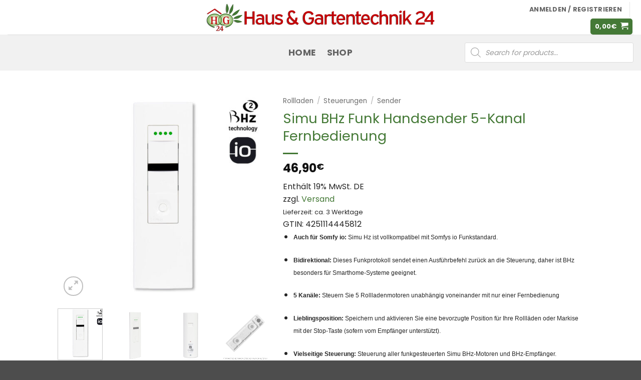

--- FILE ---
content_type: text/html; charset=UTF-8
request_url: https://haus-gartentechnik24.com/simu-bhz-funk-handsender-5-kanal-fernbedienung/
body_size: 29487
content:
<!DOCTYPE html>
<html lang="de" prefix="og: https://ogp.me/ns#" class="loading-site no-js">
<head>
	<meta charset="UTF-8" />
	<link rel="profile" href="http://gmpg.org/xfn/11" />
	<link rel="pingback" href="https://haus-gartentechnik24.com/xmlrpc.php" />

	<script>(function(html){html.className = html.className.replace(/\bno-js\b/,'js')})(document.documentElement);</script>
<meta name="viewport" content="width=device-width, initial-scale=1" />
<!-- Suchmaschinen-Optimierung durch Rank Math PRO - https://rankmath.com/ -->
<title>Simu BHz Funk Handsender 5 Kanal Fernbedienung</title>
<meta name="description" content="Der Simu BHz 5-Kanal Handsender in Weiß ermöglicht die Funksteuerung von Simu Hz und Somfy io Motoren. Elegantes Design, ergonomisch, mit magnetischem Halter und vielseitigen Steuerungsoptionen."/>
<meta name="robots" content="index, follow, max-snippet:-1, max-video-preview:-1, max-image-preview:large"/>
<link rel="canonical" href="https://haus-gartentechnik24.com/simu-bhz-funk-handsender-5-kanal-fernbedienung/" />
<meta property="og:locale" content="de_DE" />
<meta property="og:type" content="product" />
<meta property="og:title" content="Simu BHz Funk Handsender 5 Kanal Fernbedienung" />
<meta property="og:description" content="Der Simu BHz 5-Kanal Handsender in Weiß ermöglicht die Funksteuerung von Simu Hz und Somfy io Motoren. Elegantes Design, ergonomisch, mit magnetischem Halter und vielseitigen Steuerungsoptionen." />
<meta property="og:url" content="https://haus-gartentechnik24.com/simu-bhz-funk-handsender-5-kanal-fernbedienung/" />
<meta property="og:site_name" content="Haus &amp; Gartentechnik 24" />
<meta property="og:updated_time" content="2026-01-15T15:49:30+01:00" />
<meta property="og:image" content="https://haus-gartentechnik24.com/wp-content/uploads/simu-handsender-5-kanal-bhz-weiss-1-jpg.jpg" />
<meta property="og:image:secure_url" content="https://haus-gartentechnik24.com/wp-content/uploads/simu-handsender-5-kanal-bhz-weiss-1-jpg.jpg" />
<meta property="og:image:width" content="1000" />
<meta property="og:image:height" content="1000" />
<meta property="og:image:alt" content="simu-handsender-5-kanal-bhz-weiss-1.jpg" />
<meta property="og:image:type" content="image/jpeg" />
<meta property="product:price:amount" content="39.41176471" />
<meta property="product:price:currency" content="EUR" />
<meta property="product:availability" content="instock" />
<meta property="product:retailer_item_id" content="230389" />
<meta name="twitter:card" content="summary_large_image" />
<meta name="twitter:title" content="Simu BHz Funk Handsender 5 Kanal Fernbedienung" />
<meta name="twitter:description" content="Der Simu BHz 5-Kanal Handsender in Weiß ermöglicht die Funksteuerung von Simu Hz und Somfy io Motoren. Elegantes Design, ergonomisch, mit magnetischem Halter und vielseitigen Steuerungsoptionen." />
<meta name="twitter:image" content="https://haus-gartentechnik24.com/wp-content/uploads/simu-handsender-5-kanal-bhz-weiss-1-jpg.jpg" />
<meta name="twitter:label1" content="Preis" />
<meta name="twitter:data1" content="39,41&euro;" />
<meta name="twitter:label2" content="Verfügbarkeit" />
<meta name="twitter:data2" content="Vorrätig" />
<script type="application/ld+json" class="rank-math-schema-pro">{"@context":"https://schema.org","@graph":[{"@type":"Organization","@id":"https://haus-gartentechnik24.com/#organization","name":"Haus &amp; Gartentechnik 24","url":"https://haus-gartentechnik24.com"},{"@type":"WebSite","@id":"https://haus-gartentechnik24.com/#website","url":"https://haus-gartentechnik24.com","name":"Haus &amp; Gartentechnik 24","publisher":{"@id":"https://haus-gartentechnik24.com/#organization"},"inLanguage":"de"},{"@type":"ImageObject","@id":"https://haus-gartentechnik24.com/wp-content/uploads/simu-handsender-5-kanal-bhz-weiss-1-jpg.jpg","url":"https://haus-gartentechnik24.com/wp-content/uploads/simu-handsender-5-kanal-bhz-weiss-1-jpg.jpg","width":"1000","height":"1000","caption":"simu-handsender-5-kanal-bhz-weiss-1.jpg","inLanguage":"de"},{"@type":"ItemPage","@id":"https://haus-gartentechnik24.com/simu-bhz-funk-handsender-5-kanal-fernbedienung/#webpage","url":"https://haus-gartentechnik24.com/simu-bhz-funk-handsender-5-kanal-fernbedienung/","name":"Simu BHz Funk Handsender 5 Kanal Fernbedienung","datePublished":"2024-06-19T13:14:57+02:00","dateModified":"2026-01-15T15:49:30+01:00","isPartOf":{"@id":"https://haus-gartentechnik24.com/#website"},"primaryImageOfPage":{"@id":"https://haus-gartentechnik24.com/wp-content/uploads/simu-handsender-5-kanal-bhz-weiss-1-jpg.jpg"},"inLanguage":"de"},{"@type":"Product","name":"Simu BHz Funk Handsender 5 Kanal Fernbedienung","description":"Der Simu BHz 5-Kanal Handsender in Wei\u00df erm\u00f6glicht die Funksteuerung von Simu Hz und Somfy io Motoren. Elegantes Design, ergonomisch, mit magnetischem Halter und vielseitigen Steuerungsoptionen.","sku":"230389","category":"Rollladen","mainEntityOfPage":{"@id":"https://haus-gartentechnik24.com/simu-bhz-funk-handsender-5-kanal-fernbedienung/#webpage"},"weight":{"@type":"QuantitativeValue","unitCode":"KGM","value":"0.068"},"height":{"@type":"QuantitativeValue","unitCode":"MTR","value":"3"},"width":{"@type":"QuantitativeValue","unitCode":"MTR","value":"5"},"depth":{"@type":"QuantitativeValue","unitCode":"MTR","value":"13"},"image":[{"@type":"ImageObject","url":"https://haus-gartentechnik24.com/wp-content/uploads/simu-handsender-5-kanal-bhz-weiss-1-jpg.jpg","height":"1000","width":"1000"},{"@type":"ImageObject","url":"https://haus-gartentechnik24.com/wp-content/uploads/simu-handsender-5-kanal-bhz-weiss-2-jpg.jpg","height":"1600","width":"1600"},{"@type":"ImageObject","url":"https://haus-gartentechnik24.com/wp-content/uploads/simu-handsender-5-kanal-bhz-weiss-3-jpg.jpg","height":"1600","width":"1600"},{"@type":"ImageObject","url":"https://haus-gartentechnik24.com/wp-content/uploads/simu-handsender-1-kanal-bhz-weiss-5-jpg-1.jpg","height":"1600","width":"1600"},{"@type":"ImageObject","url":"https://haus-gartentechnik24.com/wp-content/uploads/simu-handsender-1-kanal-bhz-weiss-6-jpg-1.jpg","height":"1000","width":"1000"},{"@type":"ImageObject","url":"https://haus-gartentechnik24.com/wp-content/uploads/simu-handsender-1-kanal-bhz-weiss-7-jpg-1.jpg","height":"1000","width":"1000"}],"offers":{"@type":"Offer","price":"39.41","priceCurrency":"EUR","priceValidUntil":"2027-12-31","availability":"http://schema.org/InStock","itemCondition":"NewCondition","url":"https://haus-gartentechnik24.com/simu-bhz-funk-handsender-5-kanal-fernbedienung/","seller":{"@type":"Organization","@id":"https://haus-gartentechnik24.com/","name":"Haus &amp; Gartentechnik 24","url":"https://haus-gartentechnik24.com","logo":""},"priceSpecification":{"price":"39.41176471","priceCurrency":"EUR","valueAddedTaxIncluded":"false"}},"additionalProperty":[{"@type":"PropertyValue","name":"pa_hersteller","value":"Simu"},{"@type":"PropertyValue","name":"pa_funktionen","value":"Zwischenposition"},{"@type":"PropertyValue","name":"pa_batterietyp","value":"CR2430"},{"@type":"PropertyValue","name":"pa_farbe","value":"wei\u00df"}],"@id":"https://haus-gartentechnik24.com/simu-bhz-funk-handsender-5-kanal-fernbedienung/#richSnippet"}]}</script>
<!-- /Rank Math WordPress SEO Plugin -->

<link rel='prefetch' href='https://haus-gartentechnik24.com/wp-content/themes/flatsome/assets/js/flatsome.js?ver=e2eddd6c228105dac048' />
<link rel='prefetch' href='https://haus-gartentechnik24.com/wp-content/themes/flatsome/assets/js/chunk.slider.js?ver=3.20.4' />
<link rel='prefetch' href='https://haus-gartentechnik24.com/wp-content/themes/flatsome/assets/js/chunk.popups.js?ver=3.20.4' />
<link rel='prefetch' href='https://haus-gartentechnik24.com/wp-content/themes/flatsome/assets/js/chunk.tooltips.js?ver=3.20.4' />
<link rel='prefetch' href='https://haus-gartentechnik24.com/wp-content/themes/flatsome/assets/js/woocommerce.js?ver=1c9be63d628ff7c3ff4c' />
<link rel="alternate" type="application/rss+xml" title="Haus &amp; Gartentechnik 24 &raquo; Feed" href="https://haus-gartentechnik24.com/feed/" />
<link rel="alternate" type="application/rss+xml" title="Haus &amp; Gartentechnik 24 &raquo; Kommentar-Feed" href="https://haus-gartentechnik24.com/comments/feed/" />
<link rel="alternate" title="oEmbed (JSON)" type="application/json+oembed" href="https://haus-gartentechnik24.com/wp-json/oembed/1.0/embed?url=https%3A%2F%2Fhaus-gartentechnik24.com%2Fsimu-bhz-funk-handsender-5-kanal-fernbedienung%2F" />
<link rel="alternate" title="oEmbed (XML)" type="text/xml+oembed" href="https://haus-gartentechnik24.com/wp-json/oembed/1.0/embed?url=https%3A%2F%2Fhaus-gartentechnik24.com%2Fsimu-bhz-funk-handsender-5-kanal-fernbedienung%2F&#038;format=xml" />
<style id='wp-img-auto-sizes-contain-inline-css' type='text/css'>
img:is([sizes=auto i],[sizes^="auto," i]){contain-intrinsic-size:3000px 1500px}
/*# sourceURL=wp-img-auto-sizes-contain-inline-css */
</style>
<link rel='stylesheet' id='german-market-blocks-integrations-css' href='https://haus-gartentechnik24.com/wp-content/plugins/woocommerce-german-market/german-market-blocks/build/integrations.css?ver=3.54' type='text/css' media='all' />
<link rel='stylesheet' id='german-market-checkout-block-checkboxes-css' href='https://haus-gartentechnik24.com/wp-content/plugins/woocommerce-german-market/german-market-blocks/build/blocks/checkout-checkboxes/style-index.css?ver=3.54' type='text/css' media='all' />
<link rel='stylesheet' id='german-market-product-charging-device-css' href='https://haus-gartentechnik24.com/wp-content/plugins/woocommerce-german-market/german-market-blocks/build/blocks/product-charging-device/style-index.css?ver=3.54' type='text/css' media='all' />
<style id='wp-emoji-styles-inline-css' type='text/css'>

	img.wp-smiley, img.emoji {
		display: inline !important;
		border: none !important;
		box-shadow: none !important;
		height: 1em !important;
		width: 1em !important;
		margin: 0 0.07em !important;
		vertical-align: -0.1em !important;
		background: none !important;
		padding: 0 !important;
	}
/*# sourceURL=wp-emoji-styles-inline-css */
</style>
<style id='wp-block-library-inline-css' type='text/css'>
:root{--wp-block-synced-color:#7a00df;--wp-block-synced-color--rgb:122,0,223;--wp-bound-block-color:var(--wp-block-synced-color);--wp-editor-canvas-background:#ddd;--wp-admin-theme-color:#007cba;--wp-admin-theme-color--rgb:0,124,186;--wp-admin-theme-color-darker-10:#006ba1;--wp-admin-theme-color-darker-10--rgb:0,107,160.5;--wp-admin-theme-color-darker-20:#005a87;--wp-admin-theme-color-darker-20--rgb:0,90,135;--wp-admin-border-width-focus:2px}@media (min-resolution:192dpi){:root{--wp-admin-border-width-focus:1.5px}}.wp-element-button{cursor:pointer}:root .has-very-light-gray-background-color{background-color:#eee}:root .has-very-dark-gray-background-color{background-color:#313131}:root .has-very-light-gray-color{color:#eee}:root .has-very-dark-gray-color{color:#313131}:root .has-vivid-green-cyan-to-vivid-cyan-blue-gradient-background{background:linear-gradient(135deg,#00d084,#0693e3)}:root .has-purple-crush-gradient-background{background:linear-gradient(135deg,#34e2e4,#4721fb 50%,#ab1dfe)}:root .has-hazy-dawn-gradient-background{background:linear-gradient(135deg,#faaca8,#dad0ec)}:root .has-subdued-olive-gradient-background{background:linear-gradient(135deg,#fafae1,#67a671)}:root .has-atomic-cream-gradient-background{background:linear-gradient(135deg,#fdd79a,#004a59)}:root .has-nightshade-gradient-background{background:linear-gradient(135deg,#330968,#31cdcf)}:root .has-midnight-gradient-background{background:linear-gradient(135deg,#020381,#2874fc)}:root{--wp--preset--font-size--normal:16px;--wp--preset--font-size--huge:42px}.has-regular-font-size{font-size:1em}.has-larger-font-size{font-size:2.625em}.has-normal-font-size{font-size:var(--wp--preset--font-size--normal)}.has-huge-font-size{font-size:var(--wp--preset--font-size--huge)}.has-text-align-center{text-align:center}.has-text-align-left{text-align:left}.has-text-align-right{text-align:right}.has-fit-text{white-space:nowrap!important}#end-resizable-editor-section{display:none}.aligncenter{clear:both}.items-justified-left{justify-content:flex-start}.items-justified-center{justify-content:center}.items-justified-right{justify-content:flex-end}.items-justified-space-between{justify-content:space-between}.screen-reader-text{border:0;clip-path:inset(50%);height:1px;margin:-1px;overflow:hidden;padding:0;position:absolute;width:1px;word-wrap:normal!important}.screen-reader-text:focus{background-color:#ddd;clip-path:none;color:#444;display:block;font-size:1em;height:auto;left:5px;line-height:normal;padding:15px 23px 14px;text-decoration:none;top:5px;width:auto;z-index:100000}html :where(.has-border-color){border-style:solid}html :where([style*=border-top-color]){border-top-style:solid}html :where([style*=border-right-color]){border-right-style:solid}html :where([style*=border-bottom-color]){border-bottom-style:solid}html :where([style*=border-left-color]){border-left-style:solid}html :where([style*=border-width]){border-style:solid}html :where([style*=border-top-width]){border-top-style:solid}html :where([style*=border-right-width]){border-right-style:solid}html :where([style*=border-bottom-width]){border-bottom-style:solid}html :where([style*=border-left-width]){border-left-style:solid}html :where(img[class*=wp-image-]){height:auto;max-width:100%}:where(figure){margin:0 0 1em}html :where(.is-position-sticky){--wp-admin--admin-bar--position-offset:var(--wp-admin--admin-bar--height,0px)}@media screen and (max-width:600px){html :where(.is-position-sticky){--wp-admin--admin-bar--position-offset:0px}}

/*# sourceURL=wp-block-library-inline-css */
</style><link rel='stylesheet' id='wc-blocks-style-css' href='https://haus-gartentechnik24.com/wp-content/plugins/woocommerce/assets/client/blocks/wc-blocks.css?ver=wc-10.4.3' type='text/css' media='all' />
<style id='global-styles-inline-css' type='text/css'>
:root{--wp--preset--aspect-ratio--square: 1;--wp--preset--aspect-ratio--4-3: 4/3;--wp--preset--aspect-ratio--3-4: 3/4;--wp--preset--aspect-ratio--3-2: 3/2;--wp--preset--aspect-ratio--2-3: 2/3;--wp--preset--aspect-ratio--16-9: 16/9;--wp--preset--aspect-ratio--9-16: 9/16;--wp--preset--color--black: #000000;--wp--preset--color--cyan-bluish-gray: #abb8c3;--wp--preset--color--white: #ffffff;--wp--preset--color--pale-pink: #f78da7;--wp--preset--color--vivid-red: #cf2e2e;--wp--preset--color--luminous-vivid-orange: #ff6900;--wp--preset--color--luminous-vivid-amber: #fcb900;--wp--preset--color--light-green-cyan: #7bdcb5;--wp--preset--color--vivid-green-cyan: #00d084;--wp--preset--color--pale-cyan-blue: #8ed1fc;--wp--preset--color--vivid-cyan-blue: #0693e3;--wp--preset--color--vivid-purple: #9b51e0;--wp--preset--color--primary: #447936;--wp--preset--color--secondary: #1e441c;--wp--preset--color--success: #08aa02;--wp--preset--color--alert: #c30008;--wp--preset--gradient--vivid-cyan-blue-to-vivid-purple: linear-gradient(135deg,rgb(6,147,227) 0%,rgb(155,81,224) 100%);--wp--preset--gradient--light-green-cyan-to-vivid-green-cyan: linear-gradient(135deg,rgb(122,220,180) 0%,rgb(0,208,130) 100%);--wp--preset--gradient--luminous-vivid-amber-to-luminous-vivid-orange: linear-gradient(135deg,rgb(252,185,0) 0%,rgb(255,105,0) 100%);--wp--preset--gradient--luminous-vivid-orange-to-vivid-red: linear-gradient(135deg,rgb(255,105,0) 0%,rgb(207,46,46) 100%);--wp--preset--gradient--very-light-gray-to-cyan-bluish-gray: linear-gradient(135deg,rgb(238,238,238) 0%,rgb(169,184,195) 100%);--wp--preset--gradient--cool-to-warm-spectrum: linear-gradient(135deg,rgb(74,234,220) 0%,rgb(151,120,209) 20%,rgb(207,42,186) 40%,rgb(238,44,130) 60%,rgb(251,105,98) 80%,rgb(254,248,76) 100%);--wp--preset--gradient--blush-light-purple: linear-gradient(135deg,rgb(255,206,236) 0%,rgb(152,150,240) 100%);--wp--preset--gradient--blush-bordeaux: linear-gradient(135deg,rgb(254,205,165) 0%,rgb(254,45,45) 50%,rgb(107,0,62) 100%);--wp--preset--gradient--luminous-dusk: linear-gradient(135deg,rgb(255,203,112) 0%,rgb(199,81,192) 50%,rgb(65,88,208) 100%);--wp--preset--gradient--pale-ocean: linear-gradient(135deg,rgb(255,245,203) 0%,rgb(182,227,212) 50%,rgb(51,167,181) 100%);--wp--preset--gradient--electric-grass: linear-gradient(135deg,rgb(202,248,128) 0%,rgb(113,206,126) 100%);--wp--preset--gradient--midnight: linear-gradient(135deg,rgb(2,3,129) 0%,rgb(40,116,252) 100%);--wp--preset--font-size--small: 13px;--wp--preset--font-size--medium: 20px;--wp--preset--font-size--large: 36px;--wp--preset--font-size--x-large: 42px;--wp--preset--spacing--20: 0.44rem;--wp--preset--spacing--30: 0.67rem;--wp--preset--spacing--40: 1rem;--wp--preset--spacing--50: 1.5rem;--wp--preset--spacing--60: 2.25rem;--wp--preset--spacing--70: 3.38rem;--wp--preset--spacing--80: 5.06rem;--wp--preset--shadow--natural: 6px 6px 9px rgba(0, 0, 0, 0.2);--wp--preset--shadow--deep: 12px 12px 50px rgba(0, 0, 0, 0.4);--wp--preset--shadow--sharp: 6px 6px 0px rgba(0, 0, 0, 0.2);--wp--preset--shadow--outlined: 6px 6px 0px -3px rgb(255, 255, 255), 6px 6px rgb(0, 0, 0);--wp--preset--shadow--crisp: 6px 6px 0px rgb(0, 0, 0);}:where(body) { margin: 0; }.wp-site-blocks > .alignleft { float: left; margin-right: 2em; }.wp-site-blocks > .alignright { float: right; margin-left: 2em; }.wp-site-blocks > .aligncenter { justify-content: center; margin-left: auto; margin-right: auto; }:where(.is-layout-flex){gap: 0.5em;}:where(.is-layout-grid){gap: 0.5em;}.is-layout-flow > .alignleft{float: left;margin-inline-start: 0;margin-inline-end: 2em;}.is-layout-flow > .alignright{float: right;margin-inline-start: 2em;margin-inline-end: 0;}.is-layout-flow > .aligncenter{margin-left: auto !important;margin-right: auto !important;}.is-layout-constrained > .alignleft{float: left;margin-inline-start: 0;margin-inline-end: 2em;}.is-layout-constrained > .alignright{float: right;margin-inline-start: 2em;margin-inline-end: 0;}.is-layout-constrained > .aligncenter{margin-left: auto !important;margin-right: auto !important;}.is-layout-constrained > :where(:not(.alignleft):not(.alignright):not(.alignfull)){margin-left: auto !important;margin-right: auto !important;}body .is-layout-flex{display: flex;}.is-layout-flex{flex-wrap: wrap;align-items: center;}.is-layout-flex > :is(*, div){margin: 0;}body .is-layout-grid{display: grid;}.is-layout-grid > :is(*, div){margin: 0;}body{padding-top: 0px;padding-right: 0px;padding-bottom: 0px;padding-left: 0px;}a:where(:not(.wp-element-button)){text-decoration: none;}:root :where(.wp-element-button, .wp-block-button__link){background-color: #32373c;border-width: 0;color: #fff;font-family: inherit;font-size: inherit;font-style: inherit;font-weight: inherit;letter-spacing: inherit;line-height: inherit;padding-top: calc(0.667em + 2px);padding-right: calc(1.333em + 2px);padding-bottom: calc(0.667em + 2px);padding-left: calc(1.333em + 2px);text-decoration: none;text-transform: inherit;}.has-black-color{color: var(--wp--preset--color--black) !important;}.has-cyan-bluish-gray-color{color: var(--wp--preset--color--cyan-bluish-gray) !important;}.has-white-color{color: var(--wp--preset--color--white) !important;}.has-pale-pink-color{color: var(--wp--preset--color--pale-pink) !important;}.has-vivid-red-color{color: var(--wp--preset--color--vivid-red) !important;}.has-luminous-vivid-orange-color{color: var(--wp--preset--color--luminous-vivid-orange) !important;}.has-luminous-vivid-amber-color{color: var(--wp--preset--color--luminous-vivid-amber) !important;}.has-light-green-cyan-color{color: var(--wp--preset--color--light-green-cyan) !important;}.has-vivid-green-cyan-color{color: var(--wp--preset--color--vivid-green-cyan) !important;}.has-pale-cyan-blue-color{color: var(--wp--preset--color--pale-cyan-blue) !important;}.has-vivid-cyan-blue-color{color: var(--wp--preset--color--vivid-cyan-blue) !important;}.has-vivid-purple-color{color: var(--wp--preset--color--vivid-purple) !important;}.has-primary-color{color: var(--wp--preset--color--primary) !important;}.has-secondary-color{color: var(--wp--preset--color--secondary) !important;}.has-success-color{color: var(--wp--preset--color--success) !important;}.has-alert-color{color: var(--wp--preset--color--alert) !important;}.has-black-background-color{background-color: var(--wp--preset--color--black) !important;}.has-cyan-bluish-gray-background-color{background-color: var(--wp--preset--color--cyan-bluish-gray) !important;}.has-white-background-color{background-color: var(--wp--preset--color--white) !important;}.has-pale-pink-background-color{background-color: var(--wp--preset--color--pale-pink) !important;}.has-vivid-red-background-color{background-color: var(--wp--preset--color--vivid-red) !important;}.has-luminous-vivid-orange-background-color{background-color: var(--wp--preset--color--luminous-vivid-orange) !important;}.has-luminous-vivid-amber-background-color{background-color: var(--wp--preset--color--luminous-vivid-amber) !important;}.has-light-green-cyan-background-color{background-color: var(--wp--preset--color--light-green-cyan) !important;}.has-vivid-green-cyan-background-color{background-color: var(--wp--preset--color--vivid-green-cyan) !important;}.has-pale-cyan-blue-background-color{background-color: var(--wp--preset--color--pale-cyan-blue) !important;}.has-vivid-cyan-blue-background-color{background-color: var(--wp--preset--color--vivid-cyan-blue) !important;}.has-vivid-purple-background-color{background-color: var(--wp--preset--color--vivid-purple) !important;}.has-primary-background-color{background-color: var(--wp--preset--color--primary) !important;}.has-secondary-background-color{background-color: var(--wp--preset--color--secondary) !important;}.has-success-background-color{background-color: var(--wp--preset--color--success) !important;}.has-alert-background-color{background-color: var(--wp--preset--color--alert) !important;}.has-black-border-color{border-color: var(--wp--preset--color--black) !important;}.has-cyan-bluish-gray-border-color{border-color: var(--wp--preset--color--cyan-bluish-gray) !important;}.has-white-border-color{border-color: var(--wp--preset--color--white) !important;}.has-pale-pink-border-color{border-color: var(--wp--preset--color--pale-pink) !important;}.has-vivid-red-border-color{border-color: var(--wp--preset--color--vivid-red) !important;}.has-luminous-vivid-orange-border-color{border-color: var(--wp--preset--color--luminous-vivid-orange) !important;}.has-luminous-vivid-amber-border-color{border-color: var(--wp--preset--color--luminous-vivid-amber) !important;}.has-light-green-cyan-border-color{border-color: var(--wp--preset--color--light-green-cyan) !important;}.has-vivid-green-cyan-border-color{border-color: var(--wp--preset--color--vivid-green-cyan) !important;}.has-pale-cyan-blue-border-color{border-color: var(--wp--preset--color--pale-cyan-blue) !important;}.has-vivid-cyan-blue-border-color{border-color: var(--wp--preset--color--vivid-cyan-blue) !important;}.has-vivid-purple-border-color{border-color: var(--wp--preset--color--vivid-purple) !important;}.has-primary-border-color{border-color: var(--wp--preset--color--primary) !important;}.has-secondary-border-color{border-color: var(--wp--preset--color--secondary) !important;}.has-success-border-color{border-color: var(--wp--preset--color--success) !important;}.has-alert-border-color{border-color: var(--wp--preset--color--alert) !important;}.has-vivid-cyan-blue-to-vivid-purple-gradient-background{background: var(--wp--preset--gradient--vivid-cyan-blue-to-vivid-purple) !important;}.has-light-green-cyan-to-vivid-green-cyan-gradient-background{background: var(--wp--preset--gradient--light-green-cyan-to-vivid-green-cyan) !important;}.has-luminous-vivid-amber-to-luminous-vivid-orange-gradient-background{background: var(--wp--preset--gradient--luminous-vivid-amber-to-luminous-vivid-orange) !important;}.has-luminous-vivid-orange-to-vivid-red-gradient-background{background: var(--wp--preset--gradient--luminous-vivid-orange-to-vivid-red) !important;}.has-very-light-gray-to-cyan-bluish-gray-gradient-background{background: var(--wp--preset--gradient--very-light-gray-to-cyan-bluish-gray) !important;}.has-cool-to-warm-spectrum-gradient-background{background: var(--wp--preset--gradient--cool-to-warm-spectrum) !important;}.has-blush-light-purple-gradient-background{background: var(--wp--preset--gradient--blush-light-purple) !important;}.has-blush-bordeaux-gradient-background{background: var(--wp--preset--gradient--blush-bordeaux) !important;}.has-luminous-dusk-gradient-background{background: var(--wp--preset--gradient--luminous-dusk) !important;}.has-pale-ocean-gradient-background{background: var(--wp--preset--gradient--pale-ocean) !important;}.has-electric-grass-gradient-background{background: var(--wp--preset--gradient--electric-grass) !important;}.has-midnight-gradient-background{background: var(--wp--preset--gradient--midnight) !important;}.has-small-font-size{font-size: var(--wp--preset--font-size--small) !important;}.has-medium-font-size{font-size: var(--wp--preset--font-size--medium) !important;}.has-large-font-size{font-size: var(--wp--preset--font-size--large) !important;}.has-x-large-font-size{font-size: var(--wp--preset--font-size--x-large) !important;}
/*# sourceURL=global-styles-inline-css */
</style>

<link rel='stylesheet' id='photoswipe-css' href='https://haus-gartentechnik24.com/wp-content/plugins/woocommerce/assets/css/photoswipe/photoswipe.min.css?ver=10.4.3' type='text/css' media='all' />
<link rel='stylesheet' id='photoswipe-default-skin-css' href='https://haus-gartentechnik24.com/wp-content/plugins/woocommerce/assets/css/photoswipe/default-skin/default-skin.min.css?ver=10.4.3' type='text/css' media='all' />
<style id='woocommerce-inline-inline-css' type='text/css'>
.woocommerce form .form-row .required { visibility: visible; }
/*# sourceURL=woocommerce-inline-inline-css */
</style>
<link rel='stylesheet' id='gateway-css' href='https://haus-gartentechnik24.com/wp-content/plugins/woocommerce-paypal-payments/modules/ppcp-button/assets/css/gateway.css?ver=3.3.2' type='text/css' media='all' />
<link rel='stylesheet' id='dgwt-wcas-style-css' href='https://haus-gartentechnik24.com/wp-content/plugins/ajax-search-for-woocommerce/assets/css/style.min.css?ver=1.32.2' type='text/css' media='all' />
<link rel='stylesheet' id='german-market-blocks-order-button-position-css' href='https://haus-gartentechnik24.com/wp-content/plugins/woocommerce-german-market/german-market-blocks/additional-css/order-button-checkout-fields.css?ver=3.54' type='text/css' media='all' />
<link rel='stylesheet' id='flatsome-main-css' href='https://haus-gartentechnik24.com/wp-content/themes/flatsome/assets/css/flatsome.css?ver=3.20.4' type='text/css' media='all' />
<style id='flatsome-main-inline-css' type='text/css'>
@font-face {
				font-family: "fl-icons";
				font-display: block;
				src: url(https://haus-gartentechnik24.com/wp-content/themes/flatsome/assets/css/icons/fl-icons.eot?v=3.20.4);
				src:
					url(https://haus-gartentechnik24.com/wp-content/themes/flatsome/assets/css/icons/fl-icons.eot#iefix?v=3.20.4) format("embedded-opentype"),
					url(https://haus-gartentechnik24.com/wp-content/themes/flatsome/assets/css/icons/fl-icons.woff2?v=3.20.4) format("woff2"),
					url(https://haus-gartentechnik24.com/wp-content/themes/flatsome/assets/css/icons/fl-icons.ttf?v=3.20.4) format("truetype"),
					url(https://haus-gartentechnik24.com/wp-content/themes/flatsome/assets/css/icons/fl-icons.woff?v=3.20.4) format("woff"),
					url(https://haus-gartentechnik24.com/wp-content/themes/flatsome/assets/css/icons/fl-icons.svg?v=3.20.4#fl-icons) format("svg");
			}
/*# sourceURL=flatsome-main-inline-css */
</style>
<link rel='stylesheet' id='flatsome-shop-css' href='https://haus-gartentechnik24.com/wp-content/themes/flatsome/assets/css/flatsome-shop.css?ver=3.20.4' type='text/css' media='all' />
<link rel='stylesheet' id='flatsome-style-css' href='https://haus-gartentechnik24.com/wp-content/themes/flatsome-child/style.css?ver=3.0' type='text/css' media='all' />
<script type="text/javascript" src="https://haus-gartentechnik24.com/wp-includes/js/jquery/jquery.min.js?ver=3.7.1" id="jquery-core-js"></script>
<script type="text/javascript" src="https://haus-gartentechnik24.com/wp-includes/js/jquery/jquery-migrate.min.js?ver=3.4.1" id="jquery-migrate-js"></script>
<script type="text/javascript" src="https://haus-gartentechnik24.com/wp-content/plugins/woocommerce/assets/js/jquery-blockui/jquery.blockUI.min.js?ver=2.7.0-wc.10.4.3" id="wc-jquery-blockui-js" data-wp-strategy="defer"></script>
<script type="text/javascript" id="wc-add-to-cart-js-extra">
/* <![CDATA[ */
var wc_add_to_cart_params = {"ajax_url":"/wp-admin/admin-ajax.php","wc_ajax_url":"/?wc-ajax=%%endpoint%%","i18n_view_cart":"Warenkorb anzeigen","cart_url":"https://haus-gartentechnik24.com/warenkorb/","is_cart":"","cart_redirect_after_add":"no"};
//# sourceURL=wc-add-to-cart-js-extra
/* ]]> */
</script>
<script type="text/javascript" src="https://haus-gartentechnik24.com/wp-content/plugins/woocommerce/assets/js/frontend/add-to-cart.min.js?ver=10.4.3" id="wc-add-to-cart-js" defer="defer" data-wp-strategy="defer"></script>
<script type="text/javascript" src="https://haus-gartentechnik24.com/wp-content/plugins/woocommerce/assets/js/photoswipe/photoswipe.min.js?ver=4.1.1-wc.10.4.3" id="wc-photoswipe-js" defer="defer" data-wp-strategy="defer"></script>
<script type="text/javascript" src="https://haus-gartentechnik24.com/wp-content/plugins/woocommerce/assets/js/photoswipe/photoswipe-ui-default.min.js?ver=4.1.1-wc.10.4.3" id="wc-photoswipe-ui-default-js" defer="defer" data-wp-strategy="defer"></script>
<script type="text/javascript" id="wc-single-product-js-extra">
/* <![CDATA[ */
var wc_single_product_params = {"i18n_required_rating_text":"Bitte w\u00e4hle eine Bewertung","i18n_rating_options":["1 von 5\u00a0Sternen","2 von 5\u00a0Sternen","3 von 5\u00a0Sternen","4 von 5\u00a0Sternen","5 von 5\u00a0Sternen"],"i18n_product_gallery_trigger_text":"Bildergalerie im Vollbildmodus anzeigen","review_rating_required":"yes","flexslider":{"rtl":false,"animation":"slide","smoothHeight":true,"directionNav":false,"controlNav":"thumbnails","slideshow":false,"animationSpeed":500,"animationLoop":false,"allowOneSlide":false},"zoom_enabled":"","zoom_options":[],"photoswipe_enabled":"1","photoswipe_options":{"shareEl":false,"closeOnScroll":false,"history":false,"hideAnimationDuration":0,"showAnimationDuration":0},"flexslider_enabled":""};
//# sourceURL=wc-single-product-js-extra
/* ]]> */
</script>
<script type="text/javascript" src="https://haus-gartentechnik24.com/wp-content/plugins/woocommerce/assets/js/frontend/single-product.min.js?ver=10.4.3" id="wc-single-product-js" defer="defer" data-wp-strategy="defer"></script>
<script type="text/javascript" src="https://haus-gartentechnik24.com/wp-content/plugins/woocommerce/assets/js/js-cookie/js.cookie.min.js?ver=2.1.4-wc.10.4.3" id="wc-js-cookie-js" data-wp-strategy="defer"></script>
<script type="text/javascript" id="woocommerce_de_frontend-js-extra">
/* <![CDATA[ */
var sepa_ajax_object = {"ajax_url":"https://haus-gartentechnik24.com/wp-admin/admin-ajax.php","nonce":"fff8d49b8b"};
var woocommerce_remove_updated_totals = {"val":"0"};
var woocommerce_payment_update = {"val":"1"};
var german_market_price_variable_products = {"val":"gm_default"};
var german_market_price_variable_theme_extra_element = {"val":"none"};
var german_market_legal_info_product_reviews = {"element":".woocommerce-Reviews .commentlist","activated":"off"};
var ship_different_address = {"message":"\u003Cp class=\"woocommerce-notice woocommerce-notice--info woocommerce-info\" id=\"german-market-puchase-on-account-message\"\u003E\"Lieferung an eine andere Adresse senden\" ist f\u00fcr die gew\u00e4hlte Zahlungsart \"Kauf auf Rechnung\" nicht verf\u00fcgbar und wurde deaktiviert!\u003C/p\u003E","before_element":".woocommerce-checkout-payment"};
//# sourceURL=woocommerce_de_frontend-js-extra
/* ]]> */
</script>
<script type="text/javascript" src="https://haus-gartentechnik24.com/wp-content/plugins/woocommerce-german-market/js/WooCommerce-German-Market-Frontend.min.js?ver=3.54" id="woocommerce_de_frontend-js"></script>
<link rel="https://api.w.org/" href="https://haus-gartentechnik24.com/wp-json/" /><link rel="alternate" title="JSON" type="application/json" href="https://haus-gartentechnik24.com/wp-json/wp/v2/product/16476" /><link rel="EditURI" type="application/rsd+xml" title="RSD" href="https://haus-gartentechnik24.com/xmlrpc.php?rsd" />
<meta name="generator" content="WordPress 6.9" />
<link rel='shortlink' href='https://haus-gartentechnik24.com/?p=16476' />
		<style>
			.dgwt-wcas-ico-magnifier,.dgwt-wcas-ico-magnifier-handler{max-width:20px}.dgwt-wcas-search-wrapp{max-width:600px}		</style>
			<style>
		.dgwt-wcas-flatsome-up {
			margin-top: -40vh;
		}

		#search-lightbox .dgwt-wcas-sf-wrapp input[type=search].dgwt-wcas-search-input {
			height: 60px;
			font-size: 20px;
		}

		#search-lightbox .dgwt-wcas-search-wrapp {
			-webkit-transition: all 100ms ease-in-out;
			-moz-transition: all 100ms ease-in-out;
			-ms-transition: all 100ms ease-in-out;
			-o-transition: all 100ms ease-in-out;
			transition: all 100ms ease-in-out;
		}

		#search-lightbox .dgwt-wcas-sf-wrapp .dgwt-wcas-search-submit:before {
			top: 21px;
		}

		.dgwt-wcas-overlay-mobile-on .mfp-wrap .mfp-content {
			width: 100vw;
		}

		.dgwt-wcas-overlay-mobile-on .mfp-wrap,
		.dgwt-wcas-overlay-mobile-on .mfp-close,
		.dgwt-wcas-overlay-mobile-on .nav-sidebar {
			display: none;
		}

		.dgwt-wcas-overlay-mobile-on .main-menu-overlay {
			display: none;
		}

		.dgwt-wcas-open .header-search-dropdown .nav-dropdown {
			opacity: 1;
			max-height: inherit;
			left: -15px !important;
		}

		.dgwt-wcas-open:not(.dgwt-wcas-theme-flatsome-dd-sc) .nav-right .header-search-dropdown .nav-dropdown {
			left: auto;
			/*right: -15px;*/
		}

		.dgwt-wcas-theme-flatsome .nav-dropdown .dgwt-wcas-search-wrapp {
			min-width: 450px;
		}

		.header-search-form {
			min-width: 250px;
		}
	</style>
			<noscript><style>.woocommerce-product-gallery{ opacity: 1 !important; }</style></noscript>
					<style>
					.woocommerce-checkout h3#order_review_heading {display:none;}
				</style>
			<link rel="icon" href="https://haus-gartentechnik24.com/wp-content/uploads/cropped-hglogo-32x32.jpg" sizes="32x32" />
<link rel="icon" href="https://haus-gartentechnik24.com/wp-content/uploads/cropped-hglogo-192x192.jpg" sizes="192x192" />
<link rel="apple-touch-icon" href="https://haus-gartentechnik24.com/wp-content/uploads/cropped-hglogo-180x180.jpg" />
<meta name="msapplication-TileImage" content="https://haus-gartentechnik24.com/wp-content/uploads/cropped-hglogo-270x270.jpg" />
<style id="custom-css" type="text/css">:root {--primary-color: #447936;--fs-color-primary: #447936;--fs-color-secondary: #1e441c;--fs-color-success: #08aa02;--fs-color-alert: #c30008;--fs-color-base: #262626;--fs-experimental-link-color: #447936;--fs-experimental-link-color-hover: #c30008;}.tooltipster-base {--tooltip-color: #fff;--tooltip-bg-color: #000;}.off-canvas-right .mfp-content, .off-canvas-left .mfp-content {--drawer-width: 300px;}.off-canvas .mfp-content.off-canvas-cart {--drawer-width: 360px;}.header-main{height: 69px}#logo img{max-height: 69px}#logo{width:700px;}#logo img{padding:5px 0;}#logo a{max-width:800px;}.header-bottom{min-height: 72px}.header-top{min-height: 30px}.transparent .header-main{height: 90px}.transparent #logo img{max-height: 90px}.has-transparent + .page-title:first-of-type,.has-transparent + #main > .page-title,.has-transparent + #main > div > .page-title,.has-transparent + #main .page-header-wrapper:first-of-type .page-title{padding-top: 140px;}.transparent .header-wrapper{background-color: #ffffff!important;}.transparent .top-divider{display: none;}.header.show-on-scroll,.stuck .header-main{height:70px!important}.stuck #logo img{max-height: 70px!important}.search-form{ width: 60%;}.header-bg-color {background-color: #ffffff}.header-bottom {background-color: #f1f1f1}.header-main .nav > li > a{line-height: 16px }.header-bottom-nav > li > a{line-height: 16px }@media (max-width: 549px) {.header-main{height: 70px}#logo img{max-height: 70px}}.main-menu-overlay{background-color: #ffffff}h1,h2,h3,h4,h5,h6,.heading-font{color: #447936;}body{font-size: 100%;}@media screen and (max-width: 549px){body{font-size: 100%;}}body{font-family: Poppins, sans-serif;}body {font-weight: 400;font-style: normal;}.nav > li > a {font-family: Poppins, sans-serif;}.mobile-sidebar-levels-2 .nav > li > ul > li > a {font-family: Poppins, sans-serif;}.nav > li > a,.mobile-sidebar-levels-2 .nav > li > ul > li > a {font-weight: 700;font-style: normal;}h1,h2,h3,h4,h5,h6,.heading-font, .off-canvas-center .nav-sidebar.nav-vertical > li > a{font-family: Poppins, sans-serif;}h1,h2,h3,h4,h5,h6,.heading-font,.banner h1,.banner h2 {font-weight: 400;font-style: normal;}.header:not(.transparent) .header-bottom-nav.nav > li > a:hover,.header:not(.transparent) .header-bottom-nav.nav > li.active > a,.header:not(.transparent) .header-bottom-nav.nav > li.current > a,.header:not(.transparent) .header-bottom-nav.nav > li > a.active,.header:not(.transparent) .header-bottom-nav.nav > li > a.current{color: #c30008;}.header-bottom-nav.nav-line-bottom > li > a:before,.header-bottom-nav.nav-line-grow > li > a:before,.header-bottom-nav.nav-line > li > a:before,.header-bottom-nav.nav-box > li > a:hover,.header-bottom-nav.nav-box > li.active > a,.header-bottom-nav.nav-pills > li > a:hover,.header-bottom-nav.nav-pills > li.active > a{color:#FFF!important;background-color: #c30008;}.widget:where(:not(.widget_shopping_cart)) a{color: #447936;}.widget:where(:not(.widget_shopping_cart)) a:hover{color: #c30008;}.widget .tagcloud a:hover{border-color: #c30008; background-color: #c30008;}.is-divider{background-color: #447936;}.shop-page-title.featured-title .title-bg{ background-image: url(https://haus-gartentechnik24.com/wp-content/uploads/simu-handsender-5-kanal-bhz-weiss-1-jpg.jpg)!important;}@media screen and (min-width: 550px){.products .box-vertical .box-image{min-width: 247px!important;width: 247px!important;}}.nav-vertical-fly-out > li + li {border-top-width: 1px; border-top-style: solid;}.label-new.menu-item > a:after{content:"Neu";}.label-hot.menu-item > a:after{content:"Hot";}.label-sale.menu-item > a:after{content:"Aktion";}.label-popular.menu-item > a:after{content:"Beliebt";}</style>		<style type="text/css" id="wp-custom-css">
			.product-summary .product_meta .tagged_as{
	display:none;
}

.entry-summary .product_meta .tagged_as{
	display:none;
}		</style>
		<style id="kirki-inline-styles">/* devanagari */
@font-face {
  font-family: 'Poppins';
  font-style: normal;
  font-weight: 400;
  font-display: swap;
  src: url(https://haus-gartentechnik24.com/wp-content/fonts/poppins/pxiEyp8kv8JHgFVrJJbecmNE.woff2) format('woff2');
  unicode-range: U+0900-097F, U+1CD0-1CF9, U+200C-200D, U+20A8, U+20B9, U+20F0, U+25CC, U+A830-A839, U+A8E0-A8FF, U+11B00-11B09;
}
/* latin-ext */
@font-face {
  font-family: 'Poppins';
  font-style: normal;
  font-weight: 400;
  font-display: swap;
  src: url(https://haus-gartentechnik24.com/wp-content/fonts/poppins/pxiEyp8kv8JHgFVrJJnecmNE.woff2) format('woff2');
  unicode-range: U+0100-02BA, U+02BD-02C5, U+02C7-02CC, U+02CE-02D7, U+02DD-02FF, U+0304, U+0308, U+0329, U+1D00-1DBF, U+1E00-1E9F, U+1EF2-1EFF, U+2020, U+20A0-20AB, U+20AD-20C0, U+2113, U+2C60-2C7F, U+A720-A7FF;
}
/* latin */
@font-face {
  font-family: 'Poppins';
  font-style: normal;
  font-weight: 400;
  font-display: swap;
  src: url(https://haus-gartentechnik24.com/wp-content/fonts/poppins/pxiEyp8kv8JHgFVrJJfecg.woff2) format('woff2');
  unicode-range: U+0000-00FF, U+0131, U+0152-0153, U+02BB-02BC, U+02C6, U+02DA, U+02DC, U+0304, U+0308, U+0329, U+2000-206F, U+20AC, U+2122, U+2191, U+2193, U+2212, U+2215, U+FEFF, U+FFFD;
}
/* devanagari */
@font-face {
  font-family: 'Poppins';
  font-style: normal;
  font-weight: 700;
  font-display: swap;
  src: url(https://haus-gartentechnik24.com/wp-content/fonts/poppins/pxiByp8kv8JHgFVrLCz7Z11lFc-K.woff2) format('woff2');
  unicode-range: U+0900-097F, U+1CD0-1CF9, U+200C-200D, U+20A8, U+20B9, U+20F0, U+25CC, U+A830-A839, U+A8E0-A8FF, U+11B00-11B09;
}
/* latin-ext */
@font-face {
  font-family: 'Poppins';
  font-style: normal;
  font-weight: 700;
  font-display: swap;
  src: url(https://haus-gartentechnik24.com/wp-content/fonts/poppins/pxiByp8kv8JHgFVrLCz7Z1JlFc-K.woff2) format('woff2');
  unicode-range: U+0100-02BA, U+02BD-02C5, U+02C7-02CC, U+02CE-02D7, U+02DD-02FF, U+0304, U+0308, U+0329, U+1D00-1DBF, U+1E00-1E9F, U+1EF2-1EFF, U+2020, U+20A0-20AB, U+20AD-20C0, U+2113, U+2C60-2C7F, U+A720-A7FF;
}
/* latin */
@font-face {
  font-family: 'Poppins';
  font-style: normal;
  font-weight: 700;
  font-display: swap;
  src: url(https://haus-gartentechnik24.com/wp-content/fonts/poppins/pxiByp8kv8JHgFVrLCz7Z1xlFQ.woff2) format('woff2');
  unicode-range: U+0000-00FF, U+0131, U+0152-0153, U+02BB-02BC, U+02C6, U+02DA, U+02DC, U+0304, U+0308, U+0329, U+2000-206F, U+20AC, U+2122, U+2191, U+2193, U+2212, U+2215, U+FEFF, U+FFFD;
}</style></head>

<body class="wp-singular product-template-default single single-product postid-16476 wp-theme-flatsome wp-child-theme-flatsome-child theme-flatsome woocommerce woocommerce-page woocommerce-no-js non-logged-in dgwt-wcas-theme-flatsome full-width lightbox nav-dropdown-has-arrow nav-dropdown-has-shadow nav-dropdown-has-border">


<a class="skip-link screen-reader-text" href="#main">Zum Inhalt springen</a>

<div id="wrapper">

	
	<header id="header" class="header header-full-width has-sticky sticky-jump">
		<div class="header-wrapper">
			<div id="masthead" class="header-main show-logo-center">
      <div class="header-inner flex-row container logo-center medium-logo-center" role="navigation">

          <!-- Logo -->
          <div id="logo" class="flex-col logo">
            
<!-- Header logo -->
<a href="https://haus-gartentechnik24.com/" title="Haus &amp; Gartentechnik 24 - Haus &amp; Gartentechnik 24" rel="home">
		<img width="928" height="118" src="https://haus-gartentechnik24.com/wp-content/uploads/Hausundgartentechnik24_-neues-Logojun22-Kopie.png" class="header_logo header-logo" alt="Haus &amp; Gartentechnik 24"/><img  width="928" height="118" src="https://haus-gartentechnik24.com/wp-content/uploads/Hausundgartentechnik24_-neues-Logojun22-Kopie.png" class="header-logo-dark" alt="Haus &amp; Gartentechnik 24"/></a>
          </div>

          <!-- Mobile Left Elements -->
          <div class="flex-col show-for-medium flex-left">
            <ul class="mobile-nav nav nav-left ">
              <li class="nav-icon has-icon">
	<div class="header-button">		<a href="#" class="icon primary button round is-small" data-open="#main-menu" data-pos="left" data-bg="main-menu-overlay" role="button" aria-label="Menü" aria-controls="main-menu" aria-expanded="false" aria-haspopup="dialog" data-flatsome-role-button>
			<i class="icon-menu" aria-hidden="true"></i>					</a>
	 </div> </li>
            </ul>
          </div>

          <!-- Left Elements -->
          <div class="flex-col hide-for-medium flex-left
            ">
            <ul class="header-nav header-nav-main nav nav-left  nav-line-bottom nav-uppercase" >
                          </ul>
          </div>

          <!-- Right Elements -->
          <div class="flex-col hide-for-medium flex-right">
            <ul class="header-nav header-nav-main nav nav-right  nav-line-bottom nav-uppercase">
              
<li class="account-item has-icon">

	<a href="https://haus-gartentechnik24.com/mein-konto/" class="nav-top-link nav-top-not-logged-in is-small is-small" title="Anmelden">
					<span>
			Anmelden / Registrieren			</span>
				</a>




</li>
<li class="header-divider"></li><li class="cart-item has-icon has-dropdown">
<div class="header-button">
<a href="https://haus-gartentechnik24.com/warenkorb/" class="header-cart-link nav-top-link icon primary button round is-small" title="Warenkorb" aria-label="Warenkorb anzeigen" aria-expanded="false" aria-haspopup="true" role="button" data-flatsome-role-button>

<span class="header-cart-title">
          <span class="cart-price"><span class="woocommerce-Price-amount amount"><bdi>0,00<span class="woocommerce-Price-currencySymbol">&euro;</span></bdi></span></span>
  </span>

    <i class="icon-shopping-cart" aria-hidden="true" data-icon-label="0"></i>  </a>
</div>
 <ul class="nav-dropdown nav-dropdown-default">
    <li class="html widget_shopping_cart">
      <div class="widget_shopping_cart_content">
        

	<div class="ux-mini-cart-empty flex flex-row-col text-center pt pb">
				<div class="ux-mini-cart-empty-icon">
			<svg aria-hidden="true" xmlns="http://www.w3.org/2000/svg" viewBox="0 0 17 19" style="opacity:.1;height:80px;">
				<path d="M8.5 0C6.7 0 5.3 1.2 5.3 2.7v2H2.1c-.3 0-.6.3-.7.7L0 18.2c0 .4.2.8.6.8h15.7c.4 0 .7-.3.7-.7v-.1L15.6 5.4c0-.3-.3-.6-.7-.6h-3.2v-2c0-1.6-1.4-2.8-3.2-2.8zM6.7 2.7c0-.8.8-1.4 1.8-1.4s1.8.6 1.8 1.4v2H6.7v-2zm7.5 3.4 1.3 11.5h-14L2.8 6.1h2.5v1.4c0 .4.3.7.7.7.4 0 .7-.3.7-.7V6.1h3.5v1.4c0 .4.3.7.7.7s.7-.3.7-.7V6.1h2.6z" fill-rule="evenodd" clip-rule="evenodd" fill="currentColor"></path>
			</svg>
		</div>
				<p class="woocommerce-mini-cart__empty-message empty">Es befinden sich keine Produkte im Warenkorb.</p>
					<p class="return-to-shop">
				<a class="button primary wc-backward" href="https://haus-gartentechnik24.com/shop/">
					Zurück zum Shop				</a>
			</p>
				</div>


      </div>
    </li>
     </ul>

</li>
            </ul>
          </div>

          <!-- Mobile Right Elements -->
          <div class="flex-col show-for-medium flex-right">
            <ul class="mobile-nav nav nav-right ">
              
<li class="account-item has-icon">
		<a href="https://haus-gartentechnik24.com/mein-konto/" class="account-link-mobile is-small" title="Mein Konto" aria-label="Mein Konto">
		<i class="icon-user" aria-hidden="true"></i>	</a>
	</li>
<li class="header-divider"></li><li class="cart-item has-icon">

<div class="header-button">
		<a href="https://haus-gartentechnik24.com/warenkorb/" class="header-cart-link nav-top-link icon primary button round is-small off-canvas-toggle" title="Warenkorb" aria-label="Warenkorb anzeigen" aria-expanded="false" aria-haspopup="dialog" role="button" data-open="#cart-popup" data-class="off-canvas-cart" data-pos="right" aria-controls="cart-popup" data-flatsome-role-button>

  	<i class="icon-shopping-cart" aria-hidden="true" data-icon-label="0"></i>  </a>
</div>

  <!-- Cart Sidebar Popup -->
  <div id="cart-popup" class="mfp-hide">
  <div class="cart-popup-inner inner-padding cart-popup-inner--sticky">
      <div class="cart-popup-title text-center">
          <span class="heading-font uppercase">Warenkorb</span>
          <div class="is-divider"></div>
      </div>
	  <div class="widget_shopping_cart">
		  <div class="widget_shopping_cart_content">
			  

	<div class="ux-mini-cart-empty flex flex-row-col text-center pt pb">
				<div class="ux-mini-cart-empty-icon">
			<svg aria-hidden="true" xmlns="http://www.w3.org/2000/svg" viewBox="0 0 17 19" style="opacity:.1;height:80px;">
				<path d="M8.5 0C6.7 0 5.3 1.2 5.3 2.7v2H2.1c-.3 0-.6.3-.7.7L0 18.2c0 .4.2.8.6.8h15.7c.4 0 .7-.3.7-.7v-.1L15.6 5.4c0-.3-.3-.6-.7-.6h-3.2v-2c0-1.6-1.4-2.8-3.2-2.8zM6.7 2.7c0-.8.8-1.4 1.8-1.4s1.8.6 1.8 1.4v2H6.7v-2zm7.5 3.4 1.3 11.5h-14L2.8 6.1h2.5v1.4c0 .4.3.7.7.7.4 0 .7-.3.7-.7V6.1h3.5v1.4c0 .4.3.7.7.7s.7-.3.7-.7V6.1h2.6z" fill-rule="evenodd" clip-rule="evenodd" fill="currentColor"></path>
			</svg>
		</div>
				<p class="woocommerce-mini-cart__empty-message empty">Es befinden sich keine Produkte im Warenkorb.</p>
					<p class="return-to-shop">
				<a class="button primary wc-backward" href="https://haus-gartentechnik24.com/shop/">
					Zurück zum Shop				</a>
			</p>
				</div>


		  </div>
	  </div>
               </div>
  </div>

</li>
            </ul>
          </div>

      </div>

            <div class="container"><div class="top-divider full-width"></div></div>
      </div>
<div id="wide-nav" class="header-bottom wide-nav flex-has-center">
    <div class="flex-row container">

                        <div class="flex-col hide-for-medium flex-left">
                <ul class="nav header-nav header-bottom-nav nav-left  nav-line-bottom nav-size-xlarge nav-spacing-large nav-uppercase">
                                    </ul>
            </div>
            
                        <div class="flex-col hide-for-medium flex-center">
                <ul class="nav header-nav header-bottom-nav nav-center  nav-line-bottom nav-size-xlarge nav-spacing-large nav-uppercase">
                    <li id="menu-item-144" class="menu-item menu-item-type-post_type menu-item-object-page menu-item-home menu-item-144 menu-item-design-default"><a href="https://haus-gartentechnik24.com/" class="nav-top-link">Home</a></li>
<li id="menu-item-145" class="menu-item menu-item-type-post_type menu-item-object-page current_page_parent menu-item-145 menu-item-design-default"><a href="https://haus-gartentechnik24.com/shop/" class="nav-top-link">Shop</a></li>
                </ul>
            </div>
            
                        <div class="flex-col hide-for-medium flex-right flex-grow">
              <ul class="nav header-nav header-bottom-nav nav-right  nav-line-bottom nav-size-xlarge nav-spacing-large nav-uppercase">
                   <li class="header-search-form search-form html relative has-icon">
	<div class="header-search-form-wrapper">
		<div  class="dgwt-wcas-search-wrapp dgwt-wcas-is-detail-box dgwt-wcas-no-submit woocommerce dgwt-wcas-style-flat js-dgwt-wcas-layout-classic dgwt-wcas-layout-classic js-dgwt-wcas-mobile-overlay-enabled">
		<form class="dgwt-wcas-search-form" role="search" action="https://haus-gartentechnik24.com/" method="get">
		<div class="dgwt-wcas-sf-wrapp">
							<svg
					class="dgwt-wcas-ico-magnifier" xmlns="http://www.w3.org/2000/svg"
					xmlns:xlink="http://www.w3.org/1999/xlink" x="0px" y="0px"
					viewBox="0 0 51.539 51.361" xml:space="preserve">
					<path 						d="M51.539,49.356L37.247,35.065c3.273-3.74,5.272-8.623,5.272-13.983c0-11.742-9.518-21.26-21.26-21.26 S0,9.339,0,21.082s9.518,21.26,21.26,21.26c5.361,0,10.244-1.999,13.983-5.272l14.292,14.292L51.539,49.356z M2.835,21.082 c0-10.176,8.249-18.425,18.425-18.425s18.425,8.249,18.425,18.425S31.436,39.507,21.26,39.507S2.835,31.258,2.835,21.082z"/>
				</svg>
							<label class="screen-reader-text"
				for="dgwt-wcas-search-input-1">
				Products search			</label>

			<input
				id="dgwt-wcas-search-input-1"
				type="search"
				class="dgwt-wcas-search-input"
				name="s"
				value=""
				placeholder="Search for products..."
				autocomplete="off"
							/>
			<div class="dgwt-wcas-preloader"></div>

			<div class="dgwt-wcas-voice-search"></div>

			
			<input type="hidden" name="post_type" value="product"/>
			<input type="hidden" name="dgwt_wcas" value="1"/>

			
					</div>
	</form>
</div>
	</div>
</li>
              </ul>
            </div>
            
                          <div class="flex-col show-for-medium flex-grow">
                  <ul class="nav header-bottom-nav nav-center mobile-nav  nav-line-bottom nav-size-xlarge nav-spacing-large nav-uppercase">
                      <li class="menu-item menu-item-type-post_type menu-item-object-page menu-item-home menu-item-144 menu-item-design-default"><a href="https://haus-gartentechnik24.com/" class="nav-top-link">Home</a></li>
<li class="menu-item menu-item-type-post_type menu-item-object-page current_page_parent menu-item-145 menu-item-design-default"><a href="https://haus-gartentechnik24.com/shop/" class="nav-top-link">Shop</a></li>
                  </ul>
              </div>
            
    </div>
</div>

<div class="header-bg-container fill"><div class="header-bg-image fill"></div><div class="header-bg-color fill"></div></div>		</div>
	</header>

	
	<main id="main" class="">

	<div class="shop-container">

		
			<div class="container">
	<div class="woocommerce-notices-wrapper"></div></div>
<div id="product-16476" class="product type-product post-16476 status-publish first instock product_cat-rollladen product_cat-sender product_cat-steuerungen product_tag-l2009202 has-post-thumbnail taxable shipping-taxable purchasable product-type-simple">
	<div class="product-container">
  <div class="product-main">
    <div class="row content-row mb-0">

    	<div class="product-gallery col large-5">
						
<div class="product-images relative mb-half has-hover woocommerce-product-gallery woocommerce-product-gallery--with-images woocommerce-product-gallery--columns-4 images" data-columns="4">

  <div class="badge-container is-larger absolute left top z-1">

</div>

  <div class="image-tools absolute top show-on-hover right z-3">
      </div>

  <div class="woocommerce-product-gallery__wrapper product-gallery-slider slider slider-nav-small mb-half has-image-zoom"
        data-flickity-options='{
                "cellAlign": "center",
                "wrapAround": true,
                "autoPlay": false,
                "prevNextButtons":true,
                "adaptiveHeight": true,
                "imagesLoaded": true,
                "lazyLoad": 1,
                "dragThreshold" : 15,
                "pageDots": false,
                "rightToLeft": false       }'>
    <div data-thumb="https://haus-gartentechnik24.com/wp-content/uploads/simu-handsender-5-kanal-bhz-weiss-1-jpg-100x100.jpg" data-thumb-alt="simu-handsender-5-kanal-bhz-weiss-1.jpg" data-thumb-srcset="https://haus-gartentechnik24.com/wp-content/uploads/simu-handsender-5-kanal-bhz-weiss-1-jpg-100x100.jpg 100w, https://haus-gartentechnik24.com/wp-content/uploads/simu-handsender-5-kanal-bhz-weiss-1-jpg-300x300.jpg 300w, https://haus-gartentechnik24.com/wp-content/uploads/simu-handsender-5-kanal-bhz-weiss-1-jpg-80x80.jpg 80w, https://haus-gartentechnik24.com/wp-content/uploads/simu-handsender-5-kanal-bhz-weiss-1-jpg-768x768.jpg 768w, https://haus-gartentechnik24.com/wp-content/uploads/simu-handsender-5-kanal-bhz-weiss-1-jpg-510x510.jpg 510w, https://haus-gartentechnik24.com/wp-content/uploads/simu-handsender-5-kanal-bhz-weiss-1-jpg-64x64.jpg 64w, https://haus-gartentechnik24.com/wp-content/uploads/simu-handsender-5-kanal-bhz-weiss-1-jpg.jpg 1000w"  data-thumb-sizes="(max-width: 100px) 100vw, 100px" class="woocommerce-product-gallery__image slide first"><a href="https://haus-gartentechnik24.com/wp-content/uploads/simu-handsender-5-kanal-bhz-weiss-1-jpg.jpg"><img width="510" height="510" src="https://haus-gartentechnik24.com/wp-content/uploads/simu-handsender-5-kanal-bhz-weiss-1-jpg-510x510.jpg" class="wp-post-image ux-skip-lazy" alt="simu-handsender-5-kanal-bhz-weiss-1.jpg" data-caption="" data-src="https://haus-gartentechnik24.com/wp-content/uploads/simu-handsender-5-kanal-bhz-weiss-1-jpg.jpg" data-large_image="https://haus-gartentechnik24.com/wp-content/uploads/simu-handsender-5-kanal-bhz-weiss-1-jpg.jpg" data-large_image_width="1000" data-large_image_height="1000" decoding="async" fetchpriority="high" srcset="https://haus-gartentechnik24.com/wp-content/uploads/simu-handsender-5-kanal-bhz-weiss-1-jpg-510x510.jpg 510w, https://haus-gartentechnik24.com/wp-content/uploads/simu-handsender-5-kanal-bhz-weiss-1-jpg-300x300.jpg 300w, https://haus-gartentechnik24.com/wp-content/uploads/simu-handsender-5-kanal-bhz-weiss-1-jpg-80x80.jpg 80w, https://haus-gartentechnik24.com/wp-content/uploads/simu-handsender-5-kanal-bhz-weiss-1-jpg-768x768.jpg 768w, https://haus-gartentechnik24.com/wp-content/uploads/simu-handsender-5-kanal-bhz-weiss-1-jpg-100x100.jpg 100w, https://haus-gartentechnik24.com/wp-content/uploads/simu-handsender-5-kanal-bhz-weiss-1-jpg-64x64.jpg 64w, https://haus-gartentechnik24.com/wp-content/uploads/simu-handsender-5-kanal-bhz-weiss-1-jpg.jpg 1000w" sizes="(max-width: 510px) 100vw, 510px" title="Simu BHz Funk Handsender 5-Kanal Fernbedienung 1"></a></div><div data-thumb="https://haus-gartentechnik24.com/wp-content/uploads/simu-handsender-5-kanal-bhz-weiss-2-jpg-100x100.jpg" data-thumb-alt="simu-handsender-5-kanal-bhz-weiss-2.jpg" data-thumb-srcset="https://haus-gartentechnik24.com/wp-content/uploads/simu-handsender-5-kanal-bhz-weiss-2-jpg-100x100.jpg 100w, https://haus-gartentechnik24.com/wp-content/uploads/simu-handsender-5-kanal-bhz-weiss-2-jpg-300x300.jpg 300w, https://haus-gartentechnik24.com/wp-content/uploads/simu-handsender-5-kanal-bhz-weiss-2-jpg-1000x1000.jpg 1000w, https://haus-gartentechnik24.com/wp-content/uploads/simu-handsender-5-kanal-bhz-weiss-2-jpg-80x80.jpg 80w, https://haus-gartentechnik24.com/wp-content/uploads/simu-handsender-5-kanal-bhz-weiss-2-jpg-768x768.jpg 768w, https://haus-gartentechnik24.com/wp-content/uploads/simu-handsender-5-kanal-bhz-weiss-2-jpg-1536x1536.jpg 1536w, https://haus-gartentechnik24.com/wp-content/uploads/simu-handsender-5-kanal-bhz-weiss-2-jpg-510x510.jpg 510w, https://haus-gartentechnik24.com/wp-content/uploads/simu-handsender-5-kanal-bhz-weiss-2-jpg-64x64.jpg 64w, https://haus-gartentechnik24.com/wp-content/uploads/simu-handsender-5-kanal-bhz-weiss-2-jpg.jpg 1600w"  data-thumb-sizes="(max-width: 100px) 100vw, 100px" class="woocommerce-product-gallery__image slide"><a href="https://haus-gartentechnik24.com/wp-content/uploads/simu-handsender-5-kanal-bhz-weiss-2-jpg.jpg"><img width="510" height="510" src="https://haus-gartentechnik24.com/wp-content/uploads/simu-handsender-5-kanal-bhz-weiss-2-jpg-510x510.jpg" class="" alt="simu-handsender-5-kanal-bhz-weiss-2.jpg" data-caption="" data-src="https://haus-gartentechnik24.com/wp-content/uploads/simu-handsender-5-kanal-bhz-weiss-2-jpg.jpg" data-large_image="https://haus-gartentechnik24.com/wp-content/uploads/simu-handsender-5-kanal-bhz-weiss-2-jpg.jpg" data-large_image_width="1600" data-large_image_height="1600" decoding="async" srcset="https://haus-gartentechnik24.com/wp-content/uploads/simu-handsender-5-kanal-bhz-weiss-2-jpg-510x510.jpg 510w, https://haus-gartentechnik24.com/wp-content/uploads/simu-handsender-5-kanal-bhz-weiss-2-jpg-300x300.jpg 300w, https://haus-gartentechnik24.com/wp-content/uploads/simu-handsender-5-kanal-bhz-weiss-2-jpg-1000x1000.jpg 1000w, https://haus-gartentechnik24.com/wp-content/uploads/simu-handsender-5-kanal-bhz-weiss-2-jpg-80x80.jpg 80w, https://haus-gartentechnik24.com/wp-content/uploads/simu-handsender-5-kanal-bhz-weiss-2-jpg-768x768.jpg 768w, https://haus-gartentechnik24.com/wp-content/uploads/simu-handsender-5-kanal-bhz-weiss-2-jpg-1536x1536.jpg 1536w, https://haus-gartentechnik24.com/wp-content/uploads/simu-handsender-5-kanal-bhz-weiss-2-jpg-100x100.jpg 100w, https://haus-gartentechnik24.com/wp-content/uploads/simu-handsender-5-kanal-bhz-weiss-2-jpg-64x64.jpg 64w, https://haus-gartentechnik24.com/wp-content/uploads/simu-handsender-5-kanal-bhz-weiss-2-jpg.jpg 1600w" sizes="(max-width: 510px) 100vw, 510px" title="Simu BHz Funk Handsender 5-Kanal Fernbedienung 2"></a></div><div data-thumb="https://haus-gartentechnik24.com/wp-content/uploads/simu-handsender-5-kanal-bhz-weiss-3-jpg-100x100.jpg" data-thumb-alt="simu-handsender-5-kanal-bhz-weiss-3.jpg" data-thumb-srcset="https://haus-gartentechnik24.com/wp-content/uploads/simu-handsender-5-kanal-bhz-weiss-3-jpg-100x100.jpg 100w, https://haus-gartentechnik24.com/wp-content/uploads/simu-handsender-5-kanal-bhz-weiss-3-jpg-300x300.jpg 300w, https://haus-gartentechnik24.com/wp-content/uploads/simu-handsender-5-kanal-bhz-weiss-3-jpg-1000x1000.jpg 1000w, https://haus-gartentechnik24.com/wp-content/uploads/simu-handsender-5-kanal-bhz-weiss-3-jpg-80x80.jpg 80w, https://haus-gartentechnik24.com/wp-content/uploads/simu-handsender-5-kanal-bhz-weiss-3-jpg-768x768.jpg 768w, https://haus-gartentechnik24.com/wp-content/uploads/simu-handsender-5-kanal-bhz-weiss-3-jpg-1536x1536.jpg 1536w, https://haus-gartentechnik24.com/wp-content/uploads/simu-handsender-5-kanal-bhz-weiss-3-jpg-510x510.jpg 510w, https://haus-gartentechnik24.com/wp-content/uploads/simu-handsender-5-kanal-bhz-weiss-3-jpg-64x64.jpg 64w, https://haus-gartentechnik24.com/wp-content/uploads/simu-handsender-5-kanal-bhz-weiss-3-jpg.jpg 1600w"  data-thumb-sizes="(max-width: 100px) 100vw, 100px" class="woocommerce-product-gallery__image slide"><a href="https://haus-gartentechnik24.com/wp-content/uploads/simu-handsender-5-kanal-bhz-weiss-3-jpg.jpg"><img width="510" height="510" src="https://haus-gartentechnik24.com/wp-content/uploads/simu-handsender-5-kanal-bhz-weiss-3-jpg-510x510.jpg" class="" alt="simu-handsender-5-kanal-bhz-weiss-3.jpg" data-caption="" data-src="https://haus-gartentechnik24.com/wp-content/uploads/simu-handsender-5-kanal-bhz-weiss-3-jpg.jpg" data-large_image="https://haus-gartentechnik24.com/wp-content/uploads/simu-handsender-5-kanal-bhz-weiss-3-jpg.jpg" data-large_image_width="1600" data-large_image_height="1600" decoding="async" srcset="https://haus-gartentechnik24.com/wp-content/uploads/simu-handsender-5-kanal-bhz-weiss-3-jpg-510x510.jpg 510w, https://haus-gartentechnik24.com/wp-content/uploads/simu-handsender-5-kanal-bhz-weiss-3-jpg-300x300.jpg 300w, https://haus-gartentechnik24.com/wp-content/uploads/simu-handsender-5-kanal-bhz-weiss-3-jpg-1000x1000.jpg 1000w, https://haus-gartentechnik24.com/wp-content/uploads/simu-handsender-5-kanal-bhz-weiss-3-jpg-80x80.jpg 80w, https://haus-gartentechnik24.com/wp-content/uploads/simu-handsender-5-kanal-bhz-weiss-3-jpg-768x768.jpg 768w, https://haus-gartentechnik24.com/wp-content/uploads/simu-handsender-5-kanal-bhz-weiss-3-jpg-1536x1536.jpg 1536w, https://haus-gartentechnik24.com/wp-content/uploads/simu-handsender-5-kanal-bhz-weiss-3-jpg-100x100.jpg 100w, https://haus-gartentechnik24.com/wp-content/uploads/simu-handsender-5-kanal-bhz-weiss-3-jpg-64x64.jpg 64w, https://haus-gartentechnik24.com/wp-content/uploads/simu-handsender-5-kanal-bhz-weiss-3-jpg.jpg 1600w" sizes="(max-width: 510px) 100vw, 510px" title="Simu BHz Funk Handsender 5-Kanal Fernbedienung 3"></a></div><div data-thumb="https://haus-gartentechnik24.com/wp-content/uploads/simu-handsender-1-kanal-bhz-weiss-5-jpg-1-100x100.jpg" data-thumb-alt="simu-handsender-1-kanal-bhz-weiss-5.jpg" data-thumb-srcset="https://haus-gartentechnik24.com/wp-content/uploads/simu-handsender-1-kanal-bhz-weiss-5-jpg-1-100x100.jpg 100w, https://haus-gartentechnik24.com/wp-content/uploads/simu-handsender-1-kanal-bhz-weiss-5-jpg-1-300x300.jpg 300w, https://haus-gartentechnik24.com/wp-content/uploads/simu-handsender-1-kanal-bhz-weiss-5-jpg-1-1000x1000.jpg 1000w, https://haus-gartentechnik24.com/wp-content/uploads/simu-handsender-1-kanal-bhz-weiss-5-jpg-1-80x80.jpg 80w, https://haus-gartentechnik24.com/wp-content/uploads/simu-handsender-1-kanal-bhz-weiss-5-jpg-1-768x768.jpg 768w, https://haus-gartentechnik24.com/wp-content/uploads/simu-handsender-1-kanal-bhz-weiss-5-jpg-1-1536x1536.jpg 1536w, https://haus-gartentechnik24.com/wp-content/uploads/simu-handsender-1-kanal-bhz-weiss-5-jpg-1-510x510.jpg 510w, https://haus-gartentechnik24.com/wp-content/uploads/simu-handsender-1-kanal-bhz-weiss-5-jpg-1-64x64.jpg 64w, https://haus-gartentechnik24.com/wp-content/uploads/simu-handsender-1-kanal-bhz-weiss-5-jpg-1.jpg 1600w"  data-thumb-sizes="(max-width: 100px) 100vw, 100px" class="woocommerce-product-gallery__image slide"><a href="https://haus-gartentechnik24.com/wp-content/uploads/simu-handsender-1-kanal-bhz-weiss-5-jpg-1.jpg"><img width="510" height="510" src="https://haus-gartentechnik24.com/wp-content/uploads/simu-handsender-1-kanal-bhz-weiss-5-jpg-1-510x510.jpg" class="" alt="simu-handsender-1-kanal-bhz-weiss-5.jpg" data-caption="" data-src="https://haus-gartentechnik24.com/wp-content/uploads/simu-handsender-1-kanal-bhz-weiss-5-jpg-1.jpg" data-large_image="https://haus-gartentechnik24.com/wp-content/uploads/simu-handsender-1-kanal-bhz-weiss-5-jpg-1.jpg" data-large_image_width="1600" data-large_image_height="1600" decoding="async" loading="lazy" srcset="https://haus-gartentechnik24.com/wp-content/uploads/simu-handsender-1-kanal-bhz-weiss-5-jpg-1-510x510.jpg 510w, https://haus-gartentechnik24.com/wp-content/uploads/simu-handsender-1-kanal-bhz-weiss-5-jpg-1-300x300.jpg 300w, https://haus-gartentechnik24.com/wp-content/uploads/simu-handsender-1-kanal-bhz-weiss-5-jpg-1-1000x1000.jpg 1000w, https://haus-gartentechnik24.com/wp-content/uploads/simu-handsender-1-kanal-bhz-weiss-5-jpg-1-80x80.jpg 80w, https://haus-gartentechnik24.com/wp-content/uploads/simu-handsender-1-kanal-bhz-weiss-5-jpg-1-768x768.jpg 768w, https://haus-gartentechnik24.com/wp-content/uploads/simu-handsender-1-kanal-bhz-weiss-5-jpg-1-1536x1536.jpg 1536w, https://haus-gartentechnik24.com/wp-content/uploads/simu-handsender-1-kanal-bhz-weiss-5-jpg-1-100x100.jpg 100w, https://haus-gartentechnik24.com/wp-content/uploads/simu-handsender-1-kanal-bhz-weiss-5-jpg-1-64x64.jpg 64w, https://haus-gartentechnik24.com/wp-content/uploads/simu-handsender-1-kanal-bhz-weiss-5-jpg-1.jpg 1600w" sizes="auto, (max-width: 510px) 100vw, 510px" title="Simu BHz Funk Handsender 5-Kanal Fernbedienung 4"></a></div><div data-thumb="https://haus-gartentechnik24.com/wp-content/uploads/simu-handsender-1-kanal-bhz-weiss-6-jpg-1-100x100.jpg" data-thumb-alt="simu-handsender-1-kanal-bhz-weiss-6.jpg" data-thumb-srcset="https://haus-gartentechnik24.com/wp-content/uploads/simu-handsender-1-kanal-bhz-weiss-6-jpg-1-100x100.jpg 100w, https://haus-gartentechnik24.com/wp-content/uploads/simu-handsender-1-kanal-bhz-weiss-6-jpg-1-300x300.jpg 300w, https://haus-gartentechnik24.com/wp-content/uploads/simu-handsender-1-kanal-bhz-weiss-6-jpg-1-80x80.jpg 80w, https://haus-gartentechnik24.com/wp-content/uploads/simu-handsender-1-kanal-bhz-weiss-6-jpg-1-768x768.jpg 768w, https://haus-gartentechnik24.com/wp-content/uploads/simu-handsender-1-kanal-bhz-weiss-6-jpg-1-510x510.jpg 510w, https://haus-gartentechnik24.com/wp-content/uploads/simu-handsender-1-kanal-bhz-weiss-6-jpg-1-64x64.jpg 64w, https://haus-gartentechnik24.com/wp-content/uploads/simu-handsender-1-kanal-bhz-weiss-6-jpg-1.jpg 1000w"  data-thumb-sizes="(max-width: 100px) 100vw, 100px" class="woocommerce-product-gallery__image slide"><a href="https://haus-gartentechnik24.com/wp-content/uploads/simu-handsender-1-kanal-bhz-weiss-6-jpg-1.jpg"><img width="510" height="510" src="https://haus-gartentechnik24.com/wp-content/uploads/simu-handsender-1-kanal-bhz-weiss-6-jpg-1-510x510.jpg" class="" alt="simu-handsender-1-kanal-bhz-weiss-6.jpg" data-caption="" data-src="https://haus-gartentechnik24.com/wp-content/uploads/simu-handsender-1-kanal-bhz-weiss-6-jpg-1.jpg" data-large_image="https://haus-gartentechnik24.com/wp-content/uploads/simu-handsender-1-kanal-bhz-weiss-6-jpg-1.jpg" data-large_image_width="1000" data-large_image_height="1000" decoding="async" loading="lazy" srcset="https://haus-gartentechnik24.com/wp-content/uploads/simu-handsender-1-kanal-bhz-weiss-6-jpg-1-510x510.jpg 510w, https://haus-gartentechnik24.com/wp-content/uploads/simu-handsender-1-kanal-bhz-weiss-6-jpg-1-300x300.jpg 300w, https://haus-gartentechnik24.com/wp-content/uploads/simu-handsender-1-kanal-bhz-weiss-6-jpg-1-80x80.jpg 80w, https://haus-gartentechnik24.com/wp-content/uploads/simu-handsender-1-kanal-bhz-weiss-6-jpg-1-768x768.jpg 768w, https://haus-gartentechnik24.com/wp-content/uploads/simu-handsender-1-kanal-bhz-weiss-6-jpg-1-100x100.jpg 100w, https://haus-gartentechnik24.com/wp-content/uploads/simu-handsender-1-kanal-bhz-weiss-6-jpg-1-64x64.jpg 64w, https://haus-gartentechnik24.com/wp-content/uploads/simu-handsender-1-kanal-bhz-weiss-6-jpg-1.jpg 1000w" sizes="auto, (max-width: 510px) 100vw, 510px" title="Simu BHz Funk Handsender 5-Kanal Fernbedienung 5"></a></div><div data-thumb="https://haus-gartentechnik24.com/wp-content/uploads/simu-handsender-1-kanal-bhz-weiss-7-jpg-1-100x100.jpg" data-thumb-alt="simu-handsender-1-kanal-bhz-weiss-7.jpg" data-thumb-srcset="https://haus-gartentechnik24.com/wp-content/uploads/simu-handsender-1-kanal-bhz-weiss-7-jpg-1-100x100.jpg 100w, https://haus-gartentechnik24.com/wp-content/uploads/simu-handsender-1-kanal-bhz-weiss-7-jpg-1-300x300.jpg 300w, https://haus-gartentechnik24.com/wp-content/uploads/simu-handsender-1-kanal-bhz-weiss-7-jpg-1-80x80.jpg 80w, https://haus-gartentechnik24.com/wp-content/uploads/simu-handsender-1-kanal-bhz-weiss-7-jpg-1-768x768.jpg 768w, https://haus-gartentechnik24.com/wp-content/uploads/simu-handsender-1-kanal-bhz-weiss-7-jpg-1-510x510.jpg 510w, https://haus-gartentechnik24.com/wp-content/uploads/simu-handsender-1-kanal-bhz-weiss-7-jpg-1-64x64.jpg 64w, https://haus-gartentechnik24.com/wp-content/uploads/simu-handsender-1-kanal-bhz-weiss-7-jpg-1.jpg 1000w"  data-thumb-sizes="(max-width: 100px) 100vw, 100px" class="woocommerce-product-gallery__image slide"><a href="https://haus-gartentechnik24.com/wp-content/uploads/simu-handsender-1-kanal-bhz-weiss-7-jpg-1.jpg"><img width="510" height="510" src="https://haus-gartentechnik24.com/wp-content/uploads/simu-handsender-1-kanal-bhz-weiss-7-jpg-1-510x510.jpg" class="" alt="simu-handsender-1-kanal-bhz-weiss-7.jpg" data-caption="" data-src="https://haus-gartentechnik24.com/wp-content/uploads/simu-handsender-1-kanal-bhz-weiss-7-jpg-1.jpg" data-large_image="https://haus-gartentechnik24.com/wp-content/uploads/simu-handsender-1-kanal-bhz-weiss-7-jpg-1.jpg" data-large_image_width="1000" data-large_image_height="1000" decoding="async" loading="lazy" srcset="https://haus-gartentechnik24.com/wp-content/uploads/simu-handsender-1-kanal-bhz-weiss-7-jpg-1-510x510.jpg 510w, https://haus-gartentechnik24.com/wp-content/uploads/simu-handsender-1-kanal-bhz-weiss-7-jpg-1-300x300.jpg 300w, https://haus-gartentechnik24.com/wp-content/uploads/simu-handsender-1-kanal-bhz-weiss-7-jpg-1-80x80.jpg 80w, https://haus-gartentechnik24.com/wp-content/uploads/simu-handsender-1-kanal-bhz-weiss-7-jpg-1-768x768.jpg 768w, https://haus-gartentechnik24.com/wp-content/uploads/simu-handsender-1-kanal-bhz-weiss-7-jpg-1-100x100.jpg 100w, https://haus-gartentechnik24.com/wp-content/uploads/simu-handsender-1-kanal-bhz-weiss-7-jpg-1-64x64.jpg 64w, https://haus-gartentechnik24.com/wp-content/uploads/simu-handsender-1-kanal-bhz-weiss-7-jpg-1.jpg 1000w" sizes="auto, (max-width: 510px) 100vw, 510px" title="Simu BHz Funk Handsender 5-Kanal Fernbedienung 6"></a></div>  </div>

  <div class="image-tools absolute bottom left z-3">
    <a role="button" href="#product-zoom" class="zoom-button button is-outline circle icon tooltip hide-for-small" title="Zoom" aria-label="Zoom" data-flatsome-role-button><i class="icon-expand" aria-hidden="true"></i></a>  </div>
</div>

	<div class="product-thumbnails thumbnails slider row row-small row-slider slider-nav-small small-columns-4"
		data-flickity-options='{
			"cellAlign": "left",
			"wrapAround": false,
			"autoPlay": false,
			"prevNextButtons": true,
			"asNavFor": ".product-gallery-slider",
			"percentPosition": true,
			"imagesLoaded": true,
			"pageDots": false,
			"rightToLeft": false,
			"contain": true
		}'>
					<div class="col is-nav-selected first">
				<a>
					<img src="https://haus-gartentechnik24.com/wp-content/uploads/simu-handsender-5-kanal-bhz-weiss-1-jpg-247x296.jpg" alt="simu-handsender-5-kanal-bhz-weiss-1.jpg" width="247" height="296" class="attachment-woocommerce_thumbnail" />				</a>
			</div><div class="col"><a><img src="https://haus-gartentechnik24.com/wp-content/uploads/simu-handsender-5-kanal-bhz-weiss-2-jpg-247x296.jpg" alt="simu-handsender-5-kanal-bhz-weiss-2.jpg" width="247" height="296" class="attachment-woocommerce_thumbnail" title="Simu BHz Funk Handsender 5-Kanal Fernbedienung 7"></a></div><div class="col"><a><img src="https://haus-gartentechnik24.com/wp-content/uploads/simu-handsender-5-kanal-bhz-weiss-3-jpg-247x296.jpg" alt="simu-handsender-5-kanal-bhz-weiss-3.jpg" width="247" height="296" class="attachment-woocommerce_thumbnail" title="Simu BHz Funk Handsender 5-Kanal Fernbedienung 8"></a></div><div class="col"><a><img src="https://haus-gartentechnik24.com/wp-content/uploads/simu-handsender-1-kanal-bhz-weiss-5-jpg-1-247x296.jpg" alt="simu-handsender-1-kanal-bhz-weiss-5.jpg" width="247" height="296" class="attachment-woocommerce_thumbnail" title="Simu BHz Funk Handsender 5-Kanal Fernbedienung 9"></a></div><div class="col"><a><img src="https://haus-gartentechnik24.com/wp-content/uploads/simu-handsender-1-kanal-bhz-weiss-6-jpg-1-247x296.jpg" alt="simu-handsender-1-kanal-bhz-weiss-6.jpg" width="247" height="296" class="attachment-woocommerce_thumbnail" title="Simu BHz Funk Handsender 5-Kanal Fernbedienung 10"></a></div><div class="col"><a><img src="https://haus-gartentechnik24.com/wp-content/uploads/simu-handsender-1-kanal-bhz-weiss-7-jpg-1-247x296.jpg" alt="simu-handsender-1-kanal-bhz-weiss-7.jpg" width="247" height="296" class="attachment-woocommerce_thumbnail" title="Simu BHz Funk Handsender 5-Kanal Fernbedienung 11"></a></div>	</div>
				    	</div>

    	<div class="product-info summary col-fit col entry-summary product-summary">

    		<nav class="woocommerce-breadcrumb breadcrumbs " aria-label="Breadcrumb"><a href="https://haus-gartentechnik24.com/rollladen/">Rollladen</a> <span class="divider">&#47;</span> <a href="https://haus-gartentechnik24.com/rollladen/steuerungen/">Steuerungen</a> <span class="divider">&#47;</span> <a href="https://haus-gartentechnik24.com/rollladen/steuerungen/sender/">Sender</a></nav><h1 class="product-title product_title entry-title">
	Simu BHz Funk Handsender 5-Kanal Fernbedienung</h1>

	<div class="is-divider small"></div>
<ul class="next-prev-thumbs is-small show-for-medium">         <li class="prod-dropdown has-dropdown">
               <a href="https://haus-gartentechnik24.com/simu-bhz-funk-wandsender-1-kanal-fernbedienung/" rel="next" class="button icon is-outline circle" aria-label="Next product">
                  <i class="icon-angle-left" aria-hidden="true"></i>              </a>
              <div class="nav-dropdown">
                <a title="Simu BHz Funk Wandsender 1-Kanal Fernbedienung" href="https://haus-gartentechnik24.com/simu-bhz-funk-wandsender-1-kanal-fernbedienung/">
                <img width="100" height="100" src="https://haus-gartentechnik24.com/wp-content/uploads/simu-wandsender-1-kanal-hz-weiss-1-jpg-100x100.jpg" class="attachment-woocommerce_gallery_thumbnail size-woocommerce_gallery_thumbnail wp-post-image" alt="simu-wandsender-1-kanal-hz-weiss-1.jpg" decoding="async" loading="lazy" srcset="https://haus-gartentechnik24.com/wp-content/uploads/simu-wandsender-1-kanal-hz-weiss-1-jpg-100x100.jpg 100w, https://haus-gartentechnik24.com/wp-content/uploads/simu-wandsender-1-kanal-hz-weiss-1-jpg-300x300.jpg 300w, https://haus-gartentechnik24.com/wp-content/uploads/simu-wandsender-1-kanal-hz-weiss-1-jpg-1000x1000.jpg 1000w, https://haus-gartentechnik24.com/wp-content/uploads/simu-wandsender-1-kanal-hz-weiss-1-jpg-80x80.jpg 80w, https://haus-gartentechnik24.com/wp-content/uploads/simu-wandsender-1-kanal-hz-weiss-1-jpg-768x768.jpg 768w, https://haus-gartentechnik24.com/wp-content/uploads/simu-wandsender-1-kanal-hz-weiss-1-jpg-1536x1536.jpg 1536w, https://haus-gartentechnik24.com/wp-content/uploads/simu-wandsender-1-kanal-hz-weiss-1-jpg-510x510.jpg 510w, https://haus-gartentechnik24.com/wp-content/uploads/simu-wandsender-1-kanal-hz-weiss-1-jpg-64x64.jpg 64w, https://haus-gartentechnik24.com/wp-content/uploads/simu-wandsender-1-kanal-hz-weiss-1-jpg.jpg 1600w" sizes="auto, (max-width: 100px) 100vw, 100px" title="Simu BHz Funk Wandsender 1-Kanal Fernbedienung 12"></a>
              </div>
          </li>
               <li class="prod-dropdown has-dropdown">
               <a href="https://haus-gartentechnik24.com/becker-centronic-easycontrol-ec415-iii-5-kanal-funk-wandsender-weiss/" rel="previous" class="button icon is-outline circle" aria-label="Previous product">
                  <i class="icon-angle-right" aria-hidden="true"></i>              </a>
              <div class="nav-dropdown">
                  <a title="Becker Centronic EasyControl EC415-III 5-Kanal Funk Wandsender weiß" href="https://haus-gartentechnik24.com/becker-centronic-easycontrol-ec415-iii-5-kanal-funk-wandsender-weiss/">
                  <img width="100" height="100" src="https://haus-gartentechnik24.com/wp-content/uploads/becker-EC415-III-5-Kanal-wandsender-weiss-1-jpg-100x100.jpg" class="attachment-woocommerce_gallery_thumbnail size-woocommerce_gallery_thumbnail wp-post-image" alt="becker-EC415-III-5-Kanal-wandsender-weiss-1.jpg" decoding="async" loading="lazy" srcset="https://haus-gartentechnik24.com/wp-content/uploads/becker-EC415-III-5-Kanal-wandsender-weiss-1-jpg-100x100.jpg 100w, https://haus-gartentechnik24.com/wp-content/uploads/becker-EC415-III-5-Kanal-wandsender-weiss-1-jpg-300x300.jpg 300w, https://haus-gartentechnik24.com/wp-content/uploads/becker-EC415-III-5-Kanal-wandsender-weiss-1-jpg-80x80.jpg 80w, https://haus-gartentechnik24.com/wp-content/uploads/becker-EC415-III-5-Kanal-wandsender-weiss-1-jpg-768x768.jpg 768w, https://haus-gartentechnik24.com/wp-content/uploads/becker-EC415-III-5-Kanal-wandsender-weiss-1-jpg-510x510.jpg 510w, https://haus-gartentechnik24.com/wp-content/uploads/becker-EC415-III-5-Kanal-wandsender-weiss-1-jpg-64x64.jpg 64w, https://haus-gartentechnik24.com/wp-content/uploads/becker-EC415-III-5-Kanal-wandsender-weiss-1-jpg.jpg 1000w" sizes="auto, (max-width: 100px) 100vw, 100px" title="Becker Centronic EasyControl EC415-III 5-Kanal Funk Wandsender weiß 13"></a>
              </div>
          </li>
      </ul>
		
				<div class="legacy-itemprop-offers">

		
			<p class="price"><span class="woocommerce-Price-amount amount"><bdi>46,90<span class="woocommerce-Price-currencySymbol">&euro;</span></bdi></span></p>
		<div class="wgm-info woocommerce-de_price_taxrate ">Enthält 19% MwSt. DE</div>
		<div class="wgm-info woocommerce_de_versandkosten">zzgl. <a class="versandkosten" href="https://haus-gartentechnik24.com/versand__lieferung/" target="_blank">Versand</a></div><div class="wgm-info shipping_de shipping_de_string delivery-time-ca-3-werktage">
				<small>
					<span>Lieferzeit: ca. 3 Werktage</span>
				</small>
			</div><div class="wgm-info wgm-gtin">GTIN: 4251114445812</div>
		</div>

		<div class="product-short-description">
	<ul>
<li>
<p><span style="font-size: 12px"><span style="font-family: Verdana,Geneva,sans-serif"><strong>Auch f&uuml;r Somfy io:</strong> Simu Hz ist vollkompatibel mit Somfys io Funkstandard.</span></span></p>
</li>
<li>
<p><span style="font-size: 12px"><span style="font-family: Verdana,Geneva,sans-serif"><strong>Bidirektional: </strong>Dieses Funkprotokoll sendet einen Ausf&uuml;hrbefehl zur&uuml;ck an die Steuerung, daher ist BHz besonders f&uuml;r Smarthome-Systeme geeignet.</span></span></p>
</li>
<li>
<p><span style="font-size: 12px"><span style="font-family: Verdana,Geneva,sans-serif"><strong>5 Kan&auml;le: </strong>Steuern Sie 5 Rollladenmotoren unabh&auml;ngig voneinander mit nur einer Fernbedienung</span></span></p>
</li>
<li>
<p><span style="font-size: 12px"><span style="font-family: Verdana,Geneva,sans-serif"><strong>Lieblingsposition:</strong> Speichern und aktivieren Sie eine bevorzugte Position f&uuml;r Ihre Rolll&auml;den oder Markise mit der Stop-Taste (sofern vom Empf&auml;nger unterst&uuml;tzt).</span></span></p>
</li>
<li>
<p><span style="font-size: 12px"><span style="font-family: Verdana,Geneva,sans-serif"><strong>Vielseitige Steuerung:</strong> Steuerung aller funkgesteuerten Simu BHz-Motoren und BHz-Empf&auml;nger. Individuelle Befehle, Gruppensteuerung oder zentrale Steuerung m&ouml;glich.</span></span></p>
</li>
</ul>
</div>
 <p class="stock in-stock">Vorrätig</p>

	
	<form class="cart" action="https://haus-gartentechnik24.com/simu-bhz-funk-handsender-5-kanal-fernbedienung/" method="post" enctype='multipart/form-data'>
		
			<div class="ux-quantity quantity buttons_added">
		<input type="button" value="-" class="ux-quantity__button ux-quantity__button--minus button minus is-form" aria-label="Menge von Simu BHz Funk Handsender 5-Kanal Fernbedienung verringern">				<label class="screen-reader-text" for="quantity_6976cdfa070be">Simu BHz Funk Handsender 5-Kanal Fernbedienung Menge</label>
		<input
			type="number"
						id="quantity_6976cdfa070be"
			class="input-text qty text"
			name="quantity"
			value="1"
			aria-label="Produktmenge"
						min="1"
			max="2"
							step="1"
				placeholder=""
				inputmode="numeric"
				autocomplete="off"
					/>
				<input type="button" value="+" class="ux-quantity__button ux-quantity__button--plus button plus is-form" aria-label="Menge von Simu BHz Funk Handsender 5-Kanal Fernbedienung erhöhen">	</div>
	
		<button type="submit" name="add-to-cart" value="16476" class="single_add_to_cart_button button alt">In den Warenkorb</button>

			</form>

	
<div class="ppcp-messages" data-partner-attribution-id="Woo_PPCP"></div><div class="ppc-button-wrapper"><div id="ppc-button-ppcp-gateway"></div></div><div id="ppcp-recaptcha-v2-container" style="margin:20px 0;"></div><div class="product_meta">

	
	
		<span class="sku_wrapper">Artikelnummer: <span class="sku">230389</span></span>

	
	<span class="posted_in">Kategorien: <a href="https://haus-gartentechnik24.com/rollladen/" rel="tag">Rollladen</a>, <a href="https://haus-gartentechnik24.com/rollladen/steuerungen/sender/" rel="tag">Sender</a>, <a href="https://haus-gartentechnik24.com/rollladen/steuerungen/" rel="tag">Steuerungen</a></span>
	<span class="tagged_as">Schlagwort: <a href="https://haus-gartentechnik24.com/produkt-schlagwort/l2009202/" rel="tag">L2009202</a></span>
	
</div>
<span class="german-market-summary-gpsr"><span class="german-market-gpsr german-market-gpsr-manufacturer"><span class="german-market-gpsr-label german-market-gpsr-label-manufacturer">Hersteller: </span><span class="german-market-gpsr-content german-market-gpsr-content-manufacturer">SIMU GmbH<br />
Hombrucher Weg 12<br />
58638 Iserlohn<br />
Nordrhein-Westfalen Deutschland<br />
info@simu-antriebe.de<br />
https://www.simu.com/de/</span></span></span><div class="social-icons share-icons share-row relative icon-style-outline" ><a href="whatsapp://send?text=Simu%20BHz%20Funk%20Handsender%205-Kanal%20Fernbedienung - https://haus-gartentechnik24.com/simu-bhz-funk-handsender-5-kanal-fernbedienung/" data-action="share/whatsapp/share" class="icon button circle is-outline tooltip whatsapp show-for-medium" title="Auf WhatsApp teilen" aria-label="Auf WhatsApp teilen"><i class="icon-whatsapp" aria-hidden="true"></i></a><a href="https://www.facebook.com/sharer.php?u=https://haus-gartentechnik24.com/simu-bhz-funk-handsender-5-kanal-fernbedienung/" data-label="Facebook" onclick="window.open(this.href,this.title,'width=500,height=500,top=300px,left=300px'); return false;" target="_blank" class="icon button circle is-outline tooltip facebook" title="Auf Facebook teilen" aria-label="Auf Facebook teilen" rel="noopener nofollow"><i class="icon-facebook" aria-hidden="true"></i></a><a href="https://twitter.com/share?url=https://haus-gartentechnik24.com/simu-bhz-funk-handsender-5-kanal-fernbedienung/" onclick="window.open(this.href,this.title,'width=500,height=500,top=300px,left=300px'); return false;" target="_blank" class="icon button circle is-outline tooltip twitter" title="Auf Twitter teilen" aria-label="Auf Twitter teilen" rel="noopener nofollow"><i class="icon-twitter" aria-hidden="true"></i></a><a href="mailto:?subject=Simu%20BHz%20Funk%20Handsender%205-Kanal%20Fernbedienung&body=Schau%20dir%20das%20an%3A%20https%3A%2F%2Fhaus-gartentechnik24.com%2Fsimu-bhz-funk-handsender-5-kanal-fernbedienung%2F" class="icon button circle is-outline tooltip email" title="E-mail an einen Freund senden" aria-label="E-mail an einen Freund senden" rel="nofollow"><i class="icon-envelop" aria-hidden="true"></i></a><a href="https://pinterest.com/pin/create/button?url=https://haus-gartentechnik24.com/simu-bhz-funk-handsender-5-kanal-fernbedienung/&media=https://haus-gartentechnik24.com/wp-content/uploads/simu-handsender-5-kanal-bhz-weiss-1-jpg.jpg&description=Simu%20BHz%20Funk%20Handsender%205-Kanal%20Fernbedienung" onclick="window.open(this.href,this.title,'width=500,height=500,top=300px,left=300px'); return false;" target="_blank" class="icon button circle is-outline tooltip pinterest" title="Pinterest Pin erstellen" aria-label="Pinterest Pin erstellen" rel="noopener nofollow"><i class="icon-pinterest" aria-hidden="true"></i></a><a href="https://www.linkedin.com/shareArticle?mini=true&url=https://haus-gartentechnik24.com/simu-bhz-funk-handsender-5-kanal-fernbedienung/&title=Simu%20BHz%20Funk%20Handsender%205-Kanal%20Fernbedienung" onclick="window.open(this.href,this.title,'width=500,height=500,top=300px,left=300px'); return false;" target="_blank" class="icon button circle is-outline tooltip linkedin" title="Auf LinkedIn teilen" aria-label="Auf LinkedIn teilen" rel="noopener nofollow"><i class="icon-linkedin" aria-hidden="true"></i></a></div>
    	</div>

    	<div id="product-sidebar" class="mfp-hide">
    		<div class="sidebar-inner">
    			<div class="hide-for-off-canvas" style="width:100%"><ul class="next-prev-thumbs is-small nav-right text-right">         <li class="prod-dropdown has-dropdown">
               <a href="https://haus-gartentechnik24.com/simu-bhz-funk-wandsender-1-kanal-fernbedienung/" rel="next" class="button icon is-outline circle" aria-label="Next product">
                  <i class="icon-angle-left" aria-hidden="true"></i>              </a>
              <div class="nav-dropdown">
                <a title="Simu BHz Funk Wandsender 1-Kanal Fernbedienung" href="https://haus-gartentechnik24.com/simu-bhz-funk-wandsender-1-kanal-fernbedienung/">
                <img width="100" height="100" src="https://haus-gartentechnik24.com/wp-content/uploads/simu-wandsender-1-kanal-hz-weiss-1-jpg-100x100.jpg" class="attachment-woocommerce_gallery_thumbnail size-woocommerce_gallery_thumbnail wp-post-image" alt="simu-wandsender-1-kanal-hz-weiss-1.jpg" decoding="async" loading="lazy" srcset="https://haus-gartentechnik24.com/wp-content/uploads/simu-wandsender-1-kanal-hz-weiss-1-jpg-100x100.jpg 100w, https://haus-gartentechnik24.com/wp-content/uploads/simu-wandsender-1-kanal-hz-weiss-1-jpg-300x300.jpg 300w, https://haus-gartentechnik24.com/wp-content/uploads/simu-wandsender-1-kanal-hz-weiss-1-jpg-1000x1000.jpg 1000w, https://haus-gartentechnik24.com/wp-content/uploads/simu-wandsender-1-kanal-hz-weiss-1-jpg-80x80.jpg 80w, https://haus-gartentechnik24.com/wp-content/uploads/simu-wandsender-1-kanal-hz-weiss-1-jpg-768x768.jpg 768w, https://haus-gartentechnik24.com/wp-content/uploads/simu-wandsender-1-kanal-hz-weiss-1-jpg-1536x1536.jpg 1536w, https://haus-gartentechnik24.com/wp-content/uploads/simu-wandsender-1-kanal-hz-weiss-1-jpg-510x510.jpg 510w, https://haus-gartentechnik24.com/wp-content/uploads/simu-wandsender-1-kanal-hz-weiss-1-jpg-64x64.jpg 64w, https://haus-gartentechnik24.com/wp-content/uploads/simu-wandsender-1-kanal-hz-weiss-1-jpg.jpg 1600w" sizes="auto, (max-width: 100px) 100vw, 100px" title="Simu BHz Funk Wandsender 1-Kanal Fernbedienung 14"></a>
              </div>
          </li>
               <li class="prod-dropdown has-dropdown">
               <a href="https://haus-gartentechnik24.com/becker-centronic-easycontrol-ec415-iii-5-kanal-funk-wandsender-weiss/" rel="previous" class="button icon is-outline circle" aria-label="Previous product">
                  <i class="icon-angle-right" aria-hidden="true"></i>              </a>
              <div class="nav-dropdown">
                  <a title="Becker Centronic EasyControl EC415-III 5-Kanal Funk Wandsender weiß" href="https://haus-gartentechnik24.com/becker-centronic-easycontrol-ec415-iii-5-kanal-funk-wandsender-weiss/">
                  <img width="100" height="100" src="https://haus-gartentechnik24.com/wp-content/uploads/becker-EC415-III-5-Kanal-wandsender-weiss-1-jpg-100x100.jpg" class="attachment-woocommerce_gallery_thumbnail size-woocommerce_gallery_thumbnail wp-post-image" alt="becker-EC415-III-5-Kanal-wandsender-weiss-1.jpg" decoding="async" loading="lazy" srcset="https://haus-gartentechnik24.com/wp-content/uploads/becker-EC415-III-5-Kanal-wandsender-weiss-1-jpg-100x100.jpg 100w, https://haus-gartentechnik24.com/wp-content/uploads/becker-EC415-III-5-Kanal-wandsender-weiss-1-jpg-300x300.jpg 300w, https://haus-gartentechnik24.com/wp-content/uploads/becker-EC415-III-5-Kanal-wandsender-weiss-1-jpg-80x80.jpg 80w, https://haus-gartentechnik24.com/wp-content/uploads/becker-EC415-III-5-Kanal-wandsender-weiss-1-jpg-768x768.jpg 768w, https://haus-gartentechnik24.com/wp-content/uploads/becker-EC415-III-5-Kanal-wandsender-weiss-1-jpg-510x510.jpg 510w, https://haus-gartentechnik24.com/wp-content/uploads/becker-EC415-III-5-Kanal-wandsender-weiss-1-jpg-64x64.jpg 64w, https://haus-gartentechnik24.com/wp-content/uploads/becker-EC415-III-5-Kanal-wandsender-weiss-1-jpg.jpg 1000w" sizes="auto, (max-width: 100px) 100vw, 100px" title="Becker Centronic EasyControl EC415-III 5-Kanal Funk Wandsender weiß 15"></a>
              </div>
          </li>
      </ul></div><aside id="woocommerce_product_categories-2" class="widget woocommerce widget_product_categories"><span class="widget-title shop-sidebar">Produkt-Kategorien</span><div class="is-divider small"></div><ul class="product-categories"><li class="cat-item cat-item-3632"><a href="https://haus-gartentechnik24.com/neuheiten/">Neuheiten</a></li>
<li class="cat-item cat-item-3634 cat-parent current-cat-parent"><a href="https://haus-gartentechnik24.com/rollladen/">Rollladen</a><ul class='children'>
<li class="cat-item cat-item-3643 cat-parent"><a href="https://haus-gartentechnik24.com/rollladen/motoren/">Motoren</a>	<ul class='children'>
<li class="cat-item cat-item-3650"><a href="https://haus-gartentechnik24.com/rollladen/motoren/elektronisch/">Elektronisch</a></li>
<li class="cat-item cat-item-3651"><a href="https://haus-gartentechnik24.com/rollladen/motoren/funk/">Funk</a></li>
<li class="cat-item cat-item-3652"><a href="https://haus-gartentechnik24.com/rollladen/motoren/mechanisch/">Mechanisch</a></li>
<li class="cat-item cat-item-3654 cat-parent"><a href="https://haus-gartentechnik24.com/rollladen/motoren/motorzubehoer/">Motorzubehör</a>		<ul class='children'>
<li class="cat-item cat-item-3684"><a href="https://haus-gartentechnik24.com/rollladen/motoren/motorzubehoer/motorlager/">Motorlager</a></li>
<li class="cat-item cat-item-3685"><a href="https://haus-gartentechnik24.com/rollladen/motoren/motorzubehoer/adaptersets/">Adaptersets</a></li>
<li class="cat-item cat-item-3686"><a href="https://haus-gartentechnik24.com/rollladen/motoren/motorzubehoer/einstellkabel/">Einstellkabel</a></li>
		</ul>
</li>
	</ul>
</li>
<li class="cat-item cat-item-3644 cat-parent current-cat-parent"><a href="https://haus-gartentechnik24.com/rollladen/steuerungen/">Steuerungen</a>	<ul class='children'>
<li class="cat-item cat-item-3655 current-cat cat-parent"><a href="https://haus-gartentechnik24.com/rollladen/steuerungen/sender/">Sender</a>		<ul class='children'>
<li class="cat-item cat-item-3695"><a href="https://haus-gartentechnik24.com/rollladen/steuerungen/sender/empfaenger/">Empfänger</a></li>
		</ul>
</li>
<li class="cat-item cat-item-3656"><a href="https://haus-gartentechnik24.com/rollladen/steuerungen/schalter/">Schalter</a></li>
<li class="cat-item cat-item-3664"><a href="https://haus-gartentechnik24.com/rollladen/steuerungen/sensor/">Sensor</a></li>
<li class="cat-item cat-item-3665"><a href="https://haus-gartentechnik24.com/rollladen/steuerungen/zeitschaltuhr/">Zeitschaltuhr</a></li>
<li class="cat-item cat-item-3666"><a href="https://haus-gartentechnik24.com/rollladen/steuerungen/zubehoer/">Zubehör</a></li>
	</ul>
</li>
<li class="cat-item cat-item-3645 cat-parent"><a href="https://haus-gartentechnik24.com/rollladen/gurtwickler/">Gurtwickler</a>	<ul class='children'>
<li class="cat-item cat-item-3662 cat-parent"><a href="https://haus-gartentechnik24.com/rollladen/gurtwickler/elektrisch/">Elektrisch</a>		<ul class='children'>
<li class="cat-item cat-item-3693"><a href="https://haus-gartentechnik24.com/rollladen/gurtwickler/elektrisch/aufputz-elektrisch/">Aufputz</a></li>
		</ul>
</li>
<li class="cat-item cat-item-3663 cat-parent"><a href="https://haus-gartentechnik24.com/rollladen/gurtwickler/gurtbetrieb-gurtwickler/">Gurtbetrieb</a>		<ul class='children'>
<li class="cat-item cat-item-3690"><a href="https://haus-gartentechnik24.com/rollladen/gurtwickler/gurtbetrieb-gurtwickler/aufputz/">Aufputz</a></li>
<li class="cat-item cat-item-3691"><a href="https://haus-gartentechnik24.com/rollladen/gurtwickler/gurtbetrieb-gurtwickler/halbeinlass/">Halbeinlass</a></li>
<li class="cat-item cat-item-3692"><a href="https://haus-gartentechnik24.com/rollladen/gurtwickler/gurtbetrieb-gurtwickler/unterputz/">Unterputz</a></li>
		</ul>
</li>
	</ul>
</li>
<li class="cat-item cat-item-3646 cat-parent"><a href="https://haus-gartentechnik24.com/rollladen/rollladenzubehoer/">Rollladenzubehör</a>	<ul class='children'>
<li class="cat-item cat-item-3658"><a href="https://haus-gartentechnik24.com/rollladen/rollladenzubehoer/abdruckrollen-und-einlauftrichter/">Abdruckrollen und Einlauftrichter</a></li>
<li class="cat-item cat-item-3659"><a href="https://haus-gartentechnik24.com/rollladen/rollladenzubehoer/anschlagstopper/">Anschlagstopper</a></li>
<li class="cat-item cat-item-3660"><a href="https://haus-gartentechnik24.com/rollladen/rollladenzubehoer/aufhaengung/">Aufhängung</a></li>
<li class="cat-item cat-item-3661"><a href="https://haus-gartentechnik24.com/rollladen/rollladenzubehoer/gurtbetrieb/">Gurtbetrieb</a></li>
<li class="cat-item cat-item-3668"><a href="https://haus-gartentechnik24.com/rollladen/rollladenzubehoer/rollladen-arretierung/">Rollladen Arretierung</a></li>
<li class="cat-item cat-item-3670"><a href="https://haus-gartentechnik24.com/rollladen/rollladenzubehoer/walzenkapsel/">Walzenkapsel</a></li>
<li class="cat-item cat-item-3671"><a href="https://haus-gartentechnik24.com/rollladen/rollladenzubehoer/wandlager/">Wandlager</a></li>
<li class="cat-item cat-item-3673"><a href="https://haus-gartentechnik24.com/rollladen/rollladenzubehoer/sonstige/">Sonstige</a></li>
	</ul>
</li>
</ul>
</li>
<li class="cat-item cat-item-3635"><a href="https://haus-gartentechnik24.com/garagentor/">Garagentor</a></li>
<li class="cat-item cat-item-3627 cat-parent"><a href="https://haus-gartentechnik24.com/fenster-und-tuer/">Fenster und Tür</a><ul class='children'>
<li class="cat-item cat-item-3628"><a href="https://haus-gartentechnik24.com/fenster-und-tuer/fliegengitter/">Fliegengitter</a></li>
<li class="cat-item cat-item-3630"><a href="https://haus-gartentechnik24.com/fenster-und-tuer/griffe/">Griffe</a></li>
</ul>
</li>
<li class="cat-item cat-item-3636 cat-parent"><a href="https://haus-gartentechnik24.com/montagematerial/">Montagematerial</a><ul class='children'>
<li class="cat-item cat-item-3641 cat-parent"><a href="https://haus-gartentechnik24.com/montagematerial/holz/">Holz</a>	<ul class='children'>
<li class="cat-item cat-item-3674 cat-parent"><a href="https://haus-gartentechnik24.com/montagematerial/holz/verglasungskloetze/">Verglasungsklötze</a>		<ul class='children'>
<li class="cat-item cat-item-3687"><a href="https://haus-gartentechnik24.com/montagematerial/holz/verglasungskloetze/80-x-24/">80 x 24</a></li>
		</ul>
</li>
<li class="cat-item cat-item-3675 cat-parent"><a href="https://haus-gartentechnik24.com/montagematerial/holz/unterlegplatten/">Unterlegplatten</a>		<ul class='children'>
<li class="cat-item cat-item-3704"><a href="https://haus-gartentechnik24.com/montagematerial/holz/unterlegplatten/60-x-40-unterlegplatten/">60 x 40</a></li>
		</ul>
</li>
<li class="cat-item cat-item-3676"><a href="https://haus-gartentechnik24.com/montagematerial/holz/keile/">Keile</a></li>
<li class="cat-item cat-item-3683"><a href="https://haus-gartentechnik24.com/montagematerial/holz/glasheber-holz/">Glasheber</a></li>
	</ul>
</li>
<li class="cat-item cat-item-3642 cat-parent"><a href="https://haus-gartentechnik24.com/montagematerial/kunststoff/">Kunststoff</a>	<ul class='children'>
<li class="cat-item cat-item-3677 cat-parent"><a href="https://haus-gartentechnik24.com/montagematerial/kunststoff/verglasungskloetze-kunststoff/">Verglasungsklötze</a>		<ul class='children'>
<li class="cat-item cat-item-3700"><a href="https://haus-gartentechnik24.com/montagematerial/kunststoff/verglasungskloetze-kunststoff/100-x-24/">100 x 24</a></li>
		</ul>
</li>
<li class="cat-item cat-item-3678 cat-parent"><a href="https://haus-gartentechnik24.com/montagematerial/kunststoff/unterlegplatten-kunststoff/">Unterlegplatten</a>		<ul class='children'>
<li class="cat-item cat-item-3698"><a href="https://haus-gartentechnik24.com/montagematerial/kunststoff/unterlegplatten-kunststoff/60-x-40/">60 x 40</a></li>
<li class="cat-item cat-item-3699"><a href="https://haus-gartentechnik24.com/montagematerial/kunststoff/unterlegplatten-kunststoff/70-x-70/">70 x 70</a></li>
		</ul>
</li>
<li class="cat-item cat-item-3681"><a href="https://haus-gartentechnik24.com/montagematerial/kunststoff/glasheber/">Glasheber</a></li>
	</ul>
</li>
</ul>
</li>
<li class="cat-item cat-item-3637 cat-parent"><a href="https://haus-gartentechnik24.com/werkstatt/">Werkstatt</a><ul class='children'>
<li class="cat-item cat-item-3647"><a href="https://haus-gartentechnik24.com/werkstatt/einrichtung/">Einrichtung</a></li>
<li class="cat-item cat-item-3649"><a href="https://haus-gartentechnik24.com/werkstatt/werkzeug/">Werkzeug</a></li>
</ul>
</li>
<li class="cat-item cat-item-4746 cat-parent"><a href="https://haus-gartentechnik24.com/haus-und-gebaeudetechnik/">Haus- und Gebäudetechnik</a><ul class='children'>
<li class="cat-item cat-item-4747"><a href="https://haus-gartentechnik24.com/haus-und-gebaeudetechnik/heizung/">Heizung</a></li>
</ul>
</li>
<li class="cat-item cat-item-3640"><a href="https://haus-gartentechnik24.com/sonderposten/">Sonderposten</a></li>
</ul></aside>    		</div>
    	</div>

    </div>
  </div>

  <div class="product-footer">
  	<div class="container">
    		
	<div class="woocommerce-tabs wc-tabs-wrapper container tabbed-content">
		<ul class="tabs wc-tabs product-tabs small-nav-collapse nav nav-uppercase nav-line nav-left" role="tablist">
							<li role="presentation" class="description_tab active" id="tab-title-description">
					<a href="#tab-description" role="tab" aria-selected="true" aria-controls="tab-description">
						Beschreibung					</a>
				</li>
									</ul>
		<div class="tab-panels">
							<div class="woocommerce-Tabs-panel woocommerce-Tabs-panel--description panel entry-content active" id="tab-description" role="tabpanel" aria-labelledby="tab-title-description">
										

<h2><span style="font-size: 12px;"><span style="font-family: Verdana,Geneva,sans-serif;">Simu BHz Funk Handsender&nbsp;5 Kanal Fernbedienung</span></span></h2>
<p><span style="font-size: 12px;"><span style="font-family: Verdana,Geneva,sans-serif;">Der Simu BHz 5-Kanal Handsender in der Farbe Wei&szlig; erm&ouml;glicht die Funksteuerung von Simu BHz Motoren und Somfy&nbsp;io Motoren und ist zudem mit anderen separat erh&auml;ltlichen BHz Empf&auml;ngern kompatibel.</span></span></p>
<p><span style="font-size: 12px;"><span style="font-family: Verdana,Geneva,sans-serif;"><strong>Produktvorteile:</strong></span></span></p>
<ul>
<li>
<p><span style="font-size: 12px;"><span style="font-family: Verdana,Geneva,sans-serif;"><strong>Bidirektional: </strong>Dieses Funkprotokoll sendet einen Ausf&uuml;hrbefehl zur&uuml;ck an die Steuerung, daher ist BHz besonders f&uuml;r Smarthome-Systeme geeignet.</span></span></p>
</li>
<li>
<p><span style="font-size: 12px;"><span style="font-family: Verdana,Geneva,sans-serif;"><strong>5 Kan&auml;le: </strong>Steuern Sie 5 Rollladenmotoren unabh&auml;ngig voneinander mit nur einer Fernbedienung</span></span></p>
</li>
<li>
<p><span style="font-size: 12px;"><span style="font-family: Verdana,Geneva,sans-serif;"><strong>Auch f&uuml;r Somfy io:</strong> Simu BHz ist vollkompatibel mit Somfys io Funkstandard.</span></span></p>
</li>
<li>
<p><span style="font-size: 12px;"><span style="font-family: Verdana,Geneva,sans-serif;"><strong>Praktisch:</strong> Der Handsender ist kompakt, ergonomisch und praktisch. Er liegt angenehm in der Hand und kann dank des magnetischen Halters auch an der Wand befestigt werden.</span></span></p>
</li>
<li>
<p><span style="font-size: 12px;"><span style="font-family: Verdana,Geneva,sans-serif;"><strong>Lieblingsposition:</strong> Speichern Sie eine Lieblingsposition f&uuml;r Ihre Rolll&auml;den oder Markise und aktivieren Sie diese Position &uuml;ber eine einfache Bet&auml;tigung der Stop-Taste (wenn der Empf&auml;nger diese Funktion unterst&uuml;tzt).</span></span></p>
</li>
<li>
<p><span style="font-size: 12px;"><span style="font-family: Verdana,Geneva,sans-serif;"><strong>Fl&auml;chendeckend:</strong> Steuern Sie alle funkgesteuerten Simu BHz-Motoren oder BHz Empf&auml;nger. Es sind sowohl individuelle Befehle, Gruppensteuerungen als auch zentrale Steuerungen m&ouml;glich.</span></span></p>
</li>
<li>
<p><span style="font-size: 12px;"><span style="font-family: Verdana,Geneva,sans-serif;"><strong>Einfache Montage:</strong> Die Montage des Handsenders ist unkompliziert und schnell erledigt.</span></span></p>
</li>
</ul>
<table border="1" cellpadding="1" cellspacing="1" style="width: 500px;">
<tbody>
<tr>
<td><strong><span style="font-size: 12px;"><span style="font-family: Verdana,Geneva,sans-serif;">Typ</span></span></strong></td>
<td><strong>Simu BHz Funk Handsender 5-Kanal </strong></td>
</tr>
<tr>
<td><span style="font-size: 12px;"><span style="font-family: Verdana,Geneva,sans-serif;">Versorgungsspannung</span></span></td>
<td><span style="font-size: 12px;"><span style="font-family: Verdana,Geneva,sans-serif;">3-V-Batterie CR2430</span></span></td>
</tr>
<tr>
<td><span style="font-size: 12px;"><span style="font-family: Verdana,Geneva,sans-serif;">Temperaturbereich</span></span></td>
<td><span style="font-size: 12px;"><span style="font-family: Verdana,Geneva,sans-serif;">0&deg;C bis +60&deg;C</span></span></td>
</tr>
<tr>
<td><span style="font-size: 12px;"><span style="font-family: Verdana,Geneva,sans-serif;">Funkreichweite</span></span></td>
<td><span style="font-size: 12px;"><span style="font-family: Verdana,Geneva,sans-serif;">200 m im freien Feld und 20 m durch 2 Stahlbetonw&auml;nde</span></span></td>
</tr>
<tr>
<td><span style="font-size: 12px;"><span style="font-family: Verdana,Geneva,sans-serif;">Kompatibilit&auml;t</span></span></td>
<td><span style="font-size: 12px;"><span style="font-family: Verdana,Geneva,sans-serif;">mit BHz-Antrieben und Empf&auml;ngern, Somfy io</span></span></td>
</tr>
<tr>
<td><span style="font-size: 12px;"><span style="font-family: Verdana,Geneva,sans-serif;">Funkfrequenz</span></span></td>
<td><span style="font-size: 12px;"><span style="font-family: Verdana,Geneva,sans-serif;">868-870 MHz</span></span></td>
</tr>
<tr>
<td><span style="font-size: 12px;"><span style="font-family: Verdana,Geneva,sans-serif;">Schutzart</span></span></td>
<td><span style="font-size: 12px;"><span style="font-family: Verdana,Geneva,sans-serif;">IP30</span></span></td>
</tr>
<tr>
<td><span style="font-size: 12px;"><span style="font-family: Verdana,Geneva,sans-serif;">Produktionsklasse</span></span></td>
<td><span style="font-size: 12px;"><span style="font-family: Verdana,Geneva,sans-serif;">III</span></span></td>
</tr>
<tr>
<td><span style="font-size: 12px;"><span style="font-family: Verdana,Geneva,sans-serif;">Abmessungen</span></span></td>
<td><span style="font-size: 12px;"><span style="font-family: Verdana,Geneva,sans-serif;">125 x 40 x 15 mm</span></span></td>
</tr>
</tbody>
</table>
<p><span style="font-size: 12px;"><span style="font-family: Verdana,Geneva,sans-serif;"><strong>Lieferumfang:</strong></span></span></p>
<ul>
<li><span style="font-size: 12px;"><span style="font-family: Verdana,Geneva,sans-serif;">1 St&uuml;ck Simu BHz Funk Handsender&nbsp;5 Kanal wei&szlig; mit wei&szlig;em Rahmen</span></span></li>
<li><span style="font-size: 12px;"><span style="font-family: Verdana,Geneva,sans-serif;">1 St&uuml;ck Bedienungs- und Montageanleitung</span></span></li>
</ul>
				</div>
							
					</div>
	</div>


	<div class="related related-products-wrapper product-section">

					<h3 class="product-section-title container-width product-section-title-related pt-half pb-half uppercase">
				Ähnliche Produkte			</h3>
		
		
  
    <div class="row large-columns-4 medium-columns-3 small-columns-2 row-small slider row-slider slider-nav-reveal slider-nav-push"  data-flickity-options='{&quot;imagesLoaded&quot;: true, &quot;groupCells&quot;: &quot;100%&quot;, &quot;dragThreshold&quot; : 5, &quot;cellAlign&quot;: &quot;left&quot;,&quot;wrapAround&quot;: true,&quot;prevNextButtons&quot;: true,&quot;percentPosition&quot;: true,&quot;pageDots&quot;: false, &quot;rightToLeft&quot;: false, &quot;autoPlay&quot; : false}' >

  
		<div class="product-small col has-hover product type-product post-10610 status-publish instock product_cat-rollladen product_cat-gurtwickler product_cat-gurtbetrieb-gurtwickler product_cat-aufputz has-post-thumbnail taxable shipping-taxable purchasable product-type-variable">
	<div class="col-inner">
	
<div class="badge-container absolute left top z-1">

</div>
	<div class="product-small box ">
		<div class="box-image">
			<div class="image-fade_in_back">
				<a href="https://haus-gartentechnik24.com/inovatec-rollladen-gurtwickler-weiss-flex-75-m-gurtband/">
					<img width="247" height="296" src="https://haus-gartentechnik24.com/wp-content/uploads/inovatec-rollladen-gurtwickler-flex-7-5-m-weiss-1-jpg-247x296.jpg" class="attachment-woocommerce_thumbnail size-woocommerce_thumbnail" alt="inovatec-rollladen-gurtwickler-flex-7,5-m-weiss-1.jpg" decoding="async" loading="lazy" />				</a>
			</div>
			<div class="image-tools is-small top right show-on-hover">
							</div>
			<div class="image-tools is-small hide-for-small bottom left show-on-hover">
							</div>
			<div class="image-tools grid-tools text-center hide-for-small bottom hover-slide-in show-on-hover">
				<a href="#quick-view" class="quick-view" role="button" data-prod="10610" aria-haspopup="dialog" aria-expanded="false" data-flatsome-role-button>Schnellansicht</a>			</div>
					</div>

		<div class="box-text box-text-products">
			<div class="title-wrapper">		<p class="category uppercase is-smaller no-text-overflow product-cat op-8">
			Rollladen		</p>
	<p class="name product-title woocommerce-loop-product__title"><a href="https://haus-gartentechnik24.com/inovatec-rollladen-gurtwickler-weiss-flex-75-m-gurtband/" class="woocommerce-LoopProduct-link woocommerce-loop-product__link">INOVATEC Rollladen Gurtwickler weiß Flex 7,5 m Gurtband</a></p></div><div class="price-wrapper"></a><p class="price"><span class="woocommerce-Price-amount amount"><bdi>8,99<span class="woocommerce-Price-currencySymbol">&euro;</span></bdi></span></p>
		<div class="wgm-info woocommerce-de_price_taxrate ">Enthält 19% MwSt. DE</div>
		<div class="wgm-info woocommerce_de_versandkosten">zzgl. <a class="versandkosten" href="https://haus-gartentechnik24.com/versand__lieferung/" target="_blank">Versand</a></div><div class="wgm-info shipping_de shipping_de_string delivery-time-ca-3-werktage">
				<small>
					<span>Lieferzeit: ca. 3 Werktage</span>
				</small>
			</div></div><div class="add-to-cart-button"><a href="https://haus-gartentechnik24.com/inovatec-rollladen-gurtwickler-weiss-flex-75-m-gurtband/" aria-describedby="woocommerce_loop_add_to_cart_link_describedby_10610" data-quantity="1" class="primary is-small mb-0 button product_type_variable add_to_cart_button is-underline" data-product_id="10610" data-product_sku="230036" aria-label="Wähle Optionen für „INOVATEC Rollladen Gurtwickler weiß Flex 7,5 m Gurtband“" rel="nofollow">Ausführung wählen</a></div>	<span id="woocommerce_loop_add_to_cart_link_describedby_10610" class="screen-reader-text">
		Dieses Produkt weist mehrere Varianten auf. Die Optionen können auf der Produktseite gewählt werden	</span>
		</div>
	</div>
		</div>
</div><div class="product-small col has-hover product type-product post-10564 status-publish instock product_cat-rollladen product_cat-motoren product_cat-mechanisch has-post-thumbnail taxable shipping-taxable purchasable product-type-variable">
	<div class="col-inner">
	
<div class="badge-container absolute left top z-1">

</div>
	<div class="product-small box ">
		<div class="box-image">
			<div class="image-fade_in_back">
				<a href="https://haus-gartentechnik24.com/inovatec-rollladenmotor-ino-m-10-50-nm-inkl-sw60-adapter-motorlager/">
					<img width="247" height="296" src="https://haus-gartentechnik24.com/wp-content/uploads/109588_Product-247x296.jpg" class="attachment-woocommerce_thumbnail size-woocommerce_thumbnail" alt="inovatec-rollladenmotor-ino-m-1.jpg" decoding="async" loading="lazy" /><img width="247" height="296" src="https://haus-gartentechnik24.com/wp-content/uploads/inovatec-rollladenmotor-ino-m-lieferumfang-jpg-5-247x296.jpg" class="show-on-hover absolute fill hide-for-small back-image" alt="inovatec-rollladenmotor-ino-m-lieferumfang.jpg" aria-hidden="true" decoding="async" loading="lazy" />				</a>
			</div>
			<div class="image-tools is-small top right show-on-hover">
							</div>
			<div class="image-tools is-small hide-for-small bottom left show-on-hover">
							</div>
			<div class="image-tools grid-tools text-center hide-for-small bottom hover-slide-in show-on-hover">
				<a href="#quick-view" class="quick-view" role="button" data-prod="10564" aria-haspopup="dialog" aria-expanded="false" data-flatsome-role-button>Schnellansicht</a>			</div>
					</div>

		<div class="box-text box-text-products">
			<div class="title-wrapper">		<p class="category uppercase is-smaller no-text-overflow product-cat op-8">
			Rollladen		</p>
	<p class="name product-title woocommerce-loop-product__title"><a href="https://haus-gartentechnik24.com/inovatec-rollladenmotor-ino-m-10-50-nm-inkl-sw60-adapter-motorlager/" class="woocommerce-LoopProduct-link woocommerce-loop-product__link">INOVATEC Rollladenmotor INO-M 10-50 Nm inkl. SW60 Adapter + Motorlager</a></p></div><div class="price-wrapper"></a><p class="price"><span class="woocommerce-Price-amount amount" aria-hidden="true"><bdi>30,99<span class="woocommerce-Price-currencySymbol">&euro;</span></bdi></span> <span aria-hidden="true"> – </span> <span class="woocommerce-Price-amount amount" aria-hidden="true"><bdi>38,99<span class="woocommerce-Price-currencySymbol">&euro;</span></bdi></span><span class="screen-reader-text">Preisspanne: 30,99&euro; bis 38,99&euro;</span></p>
		<div class="wgm-info woocommerce-de_price_taxrate ">Enthält 19% MwSt. DE</div>
		<div class="wgm-info woocommerce_de_versandkosten">zzgl. <a class="versandkosten" href="https://haus-gartentechnik24.com/versand__lieferung/" target="_blank">Versand</a></div><div class="wgm-info shipping_de shipping_de_string delivery-time-ca-3-werktage">
				<small>
					<span>Lieferzeit: ca. 3 Werktage</span>
				</small>
			</div></div><div class="add-to-cart-button"><a href="https://haus-gartentechnik24.com/inovatec-rollladenmotor-ino-m-10-50-nm-inkl-sw60-adapter-motorlager/" aria-describedby="woocommerce_loop_add_to_cart_link_describedby_10564" data-quantity="1" class="primary is-small mb-0 button product_type_variable add_to_cart_button is-underline" data-product_id="10564" data-product_sku="230118" aria-label="Wähle Optionen für „INOVATEC Rollladenmotor INO-M 10-50 Nm inkl. SW60 Adapter + Motorlager“" rel="nofollow">Ausführung wählen</a></div>	<span id="woocommerce_loop_add_to_cart_link_describedby_10564" class="screen-reader-text">
		Dieses Produkt weist mehrere Varianten auf. Die Optionen können auf der Produktseite gewählt werden	</span>
		</div>
	</div>
		</div>
</div><div class="product-small col has-hover product type-product post-10622 status-publish last instock product_cat-rollladen product_cat-rollladenzubehoer product_cat-anschlagstopper has-post-thumbnail taxable shipping-taxable purchasable product-type-variable">
	<div class="col-inner">
	
<div class="badge-container absolute left top z-1">

</div>
	<div class="product-small box ">
		<div class="box-image">
			<div class="image-fade_in_back">
				<a href="https://haus-gartentechnik24.com/inovatec-rollladen-anschlagstopper-28-mm/">
					<img width="247" height="296" src="https://haus-gartentechnik24.com/wp-content/uploads/inovatec-anschlagstopper-28-mm-alle-jpg-247x296.jpg" class="attachment-woocommerce_thumbnail size-woocommerce_thumbnail" alt="inovatec-anschlagstopper-28-mm-alle.jpg" decoding="async" loading="lazy" />				</a>
			</div>
			<div class="image-tools is-small top right show-on-hover">
							</div>
			<div class="image-tools is-small hide-for-small bottom left show-on-hover">
							</div>
			<div class="image-tools grid-tools text-center hide-for-small bottom hover-slide-in show-on-hover">
				<a href="#quick-view" class="quick-view" role="button" data-prod="10622" aria-haspopup="dialog" aria-expanded="false" data-flatsome-role-button>Schnellansicht</a>			</div>
					</div>

		<div class="box-text box-text-products">
			<div class="title-wrapper">		<p class="category uppercase is-smaller no-text-overflow product-cat op-8">
			Rollladen		</p>
	<p class="name product-title woocommerce-loop-product__title"><a href="https://haus-gartentechnik24.com/inovatec-rollladen-anschlagstopper-28-mm/" class="woocommerce-LoopProduct-link woocommerce-loop-product__link">INOVATEC Rollladen Anschlagstopper 28 mm</a></p></div><div class="price-wrapper"></a><p class="price"><span class="woocommerce-Price-amount amount" aria-hidden="true"><bdi>7,99<span class="woocommerce-Price-currencySymbol">&euro;</span></bdi></span> <span aria-hidden="true"> – </span> <span class="woocommerce-Price-amount amount" aria-hidden="true"><bdi>16,99<span class="woocommerce-Price-currencySymbol">&euro;</span></bdi></span><span class="screen-reader-text">Preisspanne: 7,99&euro; bis 16,99&euro;</span></p>
		<div class="wgm-info woocommerce-de_price_taxrate ">Enthält 19% MwSt. DE</div>
		<div class="wgm-info woocommerce_de_versandkosten">zzgl. <a class="versandkosten" href="https://haus-gartentechnik24.com/versand__lieferung/" target="_blank">Versand</a></div><div class="wgm-info shipping_de shipping_de_string delivery-time-ca-3-werktage">
				<small>
					<span>Lieferzeit: ca. 3 Werktage</span>
				</small>
			</div></div><div class="add-to-cart-button"><a href="https://haus-gartentechnik24.com/inovatec-rollladen-anschlagstopper-28-mm/" aria-describedby="woocommerce_loop_add_to_cart_link_describedby_10622" data-quantity="1" class="primary is-small mb-0 button product_type_variable add_to_cart_button is-underline" data-product_id="10622" data-product_sku="230055" aria-label="Wähle Optionen für „INOVATEC Rollladen Anschlagstopper 28 mm“" rel="nofollow">Ausführung wählen</a></div>	<span id="woocommerce_loop_add_to_cart_link_describedby_10622" class="screen-reader-text">
		Dieses Produkt weist mehrere Varianten auf. Die Optionen können auf der Produktseite gewählt werden	</span>
		</div>
	</div>
		</div>
</div><div class="product-small col has-hover product type-product post-10608 status-publish first instock product_cat-rollladen product_cat-gurtwickler product_cat-gurtbetrieb-gurtwickler product_cat-aufputz has-post-thumbnail taxable shipping-taxable purchasable product-type-variable">
	<div class="col-inner">
	
<div class="badge-container absolute left top z-1">

</div>
	<div class="product-small box ">
		<div class="box-image">
			<div class="image-fade_in_back">
				<a href="https://haus-gartentechnik24.com/selve-rollladen-design-gurtwickler-weiss-mini-5-m-gurtband/">
					<img width="247" height="296" src="https://haus-gartentechnik24.com/wp-content/uploads/selve-rollladen-design-gurtwickler-weiss-jpg-247x296.jpg" class="attachment-woocommerce_thumbnail size-woocommerce_thumbnail" alt="selve-rollladen-design-gurtwickler-weiss.jpg" decoding="async" loading="lazy" />				</a>
			</div>
			<div class="image-tools is-small top right show-on-hover">
							</div>
			<div class="image-tools is-small hide-for-small bottom left show-on-hover">
							</div>
			<div class="image-tools grid-tools text-center hide-for-small bottom hover-slide-in show-on-hover">
				<a href="#quick-view" class="quick-view" role="button" data-prod="10608" aria-haspopup="dialog" aria-expanded="false" data-flatsome-role-button>Schnellansicht</a>			</div>
					</div>

		<div class="box-text box-text-products">
			<div class="title-wrapper">		<p class="category uppercase is-smaller no-text-overflow product-cat op-8">
			Rollladen		</p>
	<p class="name product-title woocommerce-loop-product__title"><a href="https://haus-gartentechnik24.com/selve-rollladen-design-gurtwickler-weiss-mini-5-m-gurtband/" class="woocommerce-LoopProduct-link woocommerce-loop-product__link">Selve Rollladen Design Gurtwickler weiß Mini 5 m Gurtband</a></p></div><div class="price-wrapper"></a><p class="price"><span class="woocommerce-Price-amount amount"><bdi>6,99<span class="woocommerce-Price-currencySymbol">&euro;</span></bdi></span></p>
		<div class="wgm-info woocommerce-de_price_taxrate ">Enthält 19% MwSt. DE</div>
		<div class="wgm-info woocommerce_de_versandkosten">zzgl. <a class="versandkosten" href="https://haus-gartentechnik24.com/versand__lieferung/" target="_blank">Versand</a></div><div class="wgm-info shipping_de shipping_de_string delivery-time-ca-3-werktage">
				<small>
					<span>Lieferzeit: ca. 3 Werktage</span>
				</small>
			</div></div><div class="add-to-cart-button"><a href="https://haus-gartentechnik24.com/selve-rollladen-design-gurtwickler-weiss-mini-5-m-gurtband/" aria-describedby="woocommerce_loop_add_to_cart_link_describedby_10608" data-quantity="1" class="primary is-small mb-0 button product_type_variable add_to_cart_button is-underline" data-product_id="10608" data-product_sku="230034" aria-label="Wähle Optionen für „Selve Rollladen Design Gurtwickler weiß Mini 5 m Gurtband“" rel="nofollow">Ausführung wählen</a></div>	<span id="woocommerce_loop_add_to_cart_link_describedby_10608" class="screen-reader-text">
		Dieses Produkt weist mehrere Varianten auf. Die Optionen können auf der Produktseite gewählt werden	</span>
		</div>
	</div>
		</div>
</div><div class="product-small col has-hover product type-product post-10601 status-publish instock product_cat-rollladen product_cat-gurtwickler product_cat-gurtbetrieb-gurtwickler product_cat-aufputz has-post-thumbnail taxable shipping-taxable purchasable product-type-variable">
	<div class="col-inner">
	
<div class="badge-container absolute left top z-1">

</div>
	<div class="product-small box ">
		<div class="box-image">
			<div class="image-fade_in_back">
				<a href="https://haus-gartentechnik24.com/inovatec-rollladen-gurtwickler-mini-5-m-gurtband/">
					<img width="247" height="296" src="https://haus-gartentechnik24.com/wp-content/uploads/inovatec-rollladen-gurtwickler-mini-5-m-jpg-247x296.jpg" class="attachment-woocommerce_thumbnail size-woocommerce_thumbnail" alt="inovatec-rollladen-gurtwickler-mini-5-m.jpg" decoding="async" loading="lazy" />				</a>
			</div>
			<div class="image-tools is-small top right show-on-hover">
							</div>
			<div class="image-tools is-small hide-for-small bottom left show-on-hover">
							</div>
			<div class="image-tools grid-tools text-center hide-for-small bottom hover-slide-in show-on-hover">
				<a href="#quick-view" class="quick-view" role="button" data-prod="10601" aria-haspopup="dialog" aria-expanded="false" data-flatsome-role-button>Schnellansicht</a>			</div>
					</div>

		<div class="box-text box-text-products">
			<div class="title-wrapper">		<p class="category uppercase is-smaller no-text-overflow product-cat op-8">
			Rollladen		</p>
	<p class="name product-title woocommerce-loop-product__title"><a href="https://haus-gartentechnik24.com/inovatec-rollladen-gurtwickler-mini-5-m-gurtband/" class="woocommerce-LoopProduct-link woocommerce-loop-product__link">INOVATEC Rollladen Gurtwickler Mini 5 m Gurtband</a></p></div><div class="price-wrapper"></a><p class="price"><span class="woocommerce-Price-amount amount" aria-hidden="true"><bdi>6,99<span class="woocommerce-Price-currencySymbol">&euro;</span></bdi></span> <span aria-hidden="true"> – </span> <span class="woocommerce-Price-amount amount" aria-hidden="true"><bdi>24,90<span class="woocommerce-Price-currencySymbol">&euro;</span></bdi></span><span class="screen-reader-text">Preisspanne: 6,99&euro; bis 24,90&euro;</span></p>
		<div class="wgm-info woocommerce-de_price_taxrate ">Enthält 19% MwSt. DE</div>
		<div class="wgm-info woocommerce_de_versandkosten">zzgl. <a class="versandkosten" href="https://haus-gartentechnik24.com/versand__lieferung/" target="_blank">Versand</a></div><div class="wgm-info shipping_de shipping_de_string delivery-time-ca-3-werktage">
				<small>
					<span>Lieferzeit: ca. 3 Werktage</span>
				</small>
			</div></div><div class="add-to-cart-button"><a href="https://haus-gartentechnik24.com/inovatec-rollladen-gurtwickler-mini-5-m-gurtband/" aria-describedby="woocommerce_loop_add_to_cart_link_describedby_10601" data-quantity="1" class="primary is-small mb-0 button product_type_variable add_to_cart_button is-underline" data-product_id="10601" data-product_sku="230027" aria-label="Wähle Optionen für „INOVATEC Rollladen Gurtwickler Mini 5 m Gurtband“" rel="nofollow">Ausführung wählen</a></div>	<span id="woocommerce_loop_add_to_cart_link_describedby_10601" class="screen-reader-text">
		Dieses Produkt weist mehrere Varianten auf. Die Optionen können auf der Produktseite gewählt werden	</span>
		</div>
	</div>
		</div>
</div><div class="product-small col has-hover product type-product post-10613 status-publish instock product_cat-rollladen product_cat-rollladenzubehoer product_cat-gurtbetrieb has-post-thumbnail taxable shipping-taxable purchasable product-type-variable">
	<div class="col-inner">
	
<div class="badge-container absolute left top z-1">

</div>
	<div class="product-small box ">
		<div class="box-image">
			<div class="image-fade_in_back">
				<a href="https://haus-gartentechnik24.com/inovatec-50-m-rollladen-gurtband-maxi-23-mm-in-verschiedenen-farben/">
					<img width="247" height="296" src="https://haus-gartentechnik24.com/wp-content/uploads/inovatec-rollladen-gurtband-maxi-22-mm-jpg-247x296.jpg" class="attachment-woocommerce_thumbnail size-woocommerce_thumbnail" alt="inovatec-rollladen-gurtband-maxi-22-mm.jpg" decoding="async" loading="lazy" /><img width="247" height="296" src="https://haus-gartentechnik24.com/wp-content/uploads/inovatec-rollladen-gurtband-maxi-20-mm-weiss-1-jpg-1-247x296.jpg" class="show-on-hover absolute fill hide-for-small back-image" alt="inovatec-rollladen-gurtband-maxi-20-mm-weiss-1.jpg" aria-hidden="true" decoding="async" loading="lazy" />				</a>
			</div>
			<div class="image-tools is-small top right show-on-hover">
							</div>
			<div class="image-tools is-small hide-for-small bottom left show-on-hover">
							</div>
			<div class="image-tools grid-tools text-center hide-for-small bottom hover-slide-in show-on-hover">
				<a href="#quick-view" class="quick-view" role="button" data-prod="10613" aria-haspopup="dialog" aria-expanded="false" data-flatsome-role-button>Schnellansicht</a>			</div>
					</div>

		<div class="box-text box-text-products">
			<div class="title-wrapper">		<p class="category uppercase is-smaller no-text-overflow product-cat op-8">
			Rollladen		</p>
	<p class="name product-title woocommerce-loop-product__title"><a href="https://haus-gartentechnik24.com/inovatec-50-m-rollladen-gurtband-maxi-23-mm-in-verschiedenen-farben/" class="woocommerce-LoopProduct-link woocommerce-loop-product__link">INOVATEC 50 m Rollladen Gurtband Maxi 23 mm in verschiedenen Farben</a></p></div><div class="price-wrapper"></a><p class="price"><span class="woocommerce-Price-amount amount" aria-hidden="true"><bdi>12,90<span class="woocommerce-Price-currencySymbol">&euro;</span></bdi></span> <span aria-hidden="true"> – </span> <span class="woocommerce-Price-amount amount" aria-hidden="true"><bdi>13,50<span class="woocommerce-Price-currencySymbol">&euro;</span></bdi></span><span class="screen-reader-text">Preisspanne: 12,90&euro; bis 13,50&euro;</span></p>
		<div class="wgm-info woocommerce-de_price_taxrate ">Enthält 19% MwSt. DE</div>
		<div class="wgm-info woocommerce_de_versandkosten">zzgl. <a class="versandkosten" href="https://haus-gartentechnik24.com/versand__lieferung/" target="_blank">Versand</a></div><div class="wgm-info shipping_de shipping_de_string delivery-time-ca-3-werktage">
				<small>
					<span>Lieferzeit: ca. 3 Werktage</span>
				</small>
			</div></div><div class="add-to-cart-button"><a href="https://haus-gartentechnik24.com/inovatec-50-m-rollladen-gurtband-maxi-23-mm-in-verschiedenen-farben/" aria-describedby="woocommerce_loop_add_to_cart_link_describedby_10613" data-quantity="1" class="primary is-small mb-0 button product_type_variable add_to_cart_button is-underline" data-product_id="10613" data-product_sku="230039" aria-label="Wähle Optionen für „INOVATEC 50 m Rollladen Gurtband Maxi 23 mm in verschiedenen Farben“" rel="nofollow">Ausführung wählen</a></div>	<span id="woocommerce_loop_add_to_cart_link_describedby_10613" class="screen-reader-text">
		Dieses Produkt weist mehrere Varianten auf. Die Optionen können auf der Produktseite gewählt werden	</span>
		</div>
	</div>
		</div>
</div><div class="product-small col has-hover product type-product post-10579 status-publish last instock product_cat-rollladen product_cat-motoren product_cat-mechanisch has-post-thumbnail taxable shipping-taxable purchasable product-type-variable">
	<div class="col-inner">
	
<div class="badge-container absolute left top z-1">

</div>
	<div class="product-small box ">
		<div class="box-image">
			<div class="image-fade_in_back">
				<a href="https://haus-gartentechnik24.com/somfy-hipro-lt-50-rollladenmotor-6-45-nm-inklusive-adapterset-sw60/">
					<img width="247" height="296" src="https://haus-gartentechnik24.com/wp-content/uploads/somfy-hipro-lt-50-rollladenmotor-1-jpg-247x296.jpg" class="attachment-woocommerce_thumbnail size-woocommerce_thumbnail" alt="somfy-hipro-lt-50-rollladenmotor-1.jpg" decoding="async" loading="lazy" /><img width="247" height="296" src="https://haus-gartentechnik24.com/wp-content/uploads/somfy-hipro-lt50-jpg-37-247x296.jpg" class="show-on-hover absolute fill hide-for-small back-image" alt="somfy-hipro-lt50.jpg" aria-hidden="true" decoding="async" loading="lazy" />				</a>
			</div>
			<div class="image-tools is-small top right show-on-hover">
							</div>
			<div class="image-tools is-small hide-for-small bottom left show-on-hover">
							</div>
			<div class="image-tools grid-tools text-center hide-for-small bottom hover-slide-in show-on-hover">
				<a href="#quick-view" class="quick-view" role="button" data-prod="10579" aria-haspopup="dialog" aria-expanded="false" data-flatsome-role-button>Schnellansicht</a>			</div>
					</div>

		<div class="box-text box-text-products">
			<div class="title-wrapper">		<p class="category uppercase is-smaller no-text-overflow product-cat op-8">
			Rollladen		</p>
	<p class="name product-title woocommerce-loop-product__title"><a href="https://haus-gartentechnik24.com/somfy-hipro-lt-50-rollladenmotor-6-45-nm-inklusive-adapterset-sw60/" class="woocommerce-LoopProduct-link woocommerce-loop-product__link">Somfy HiPro LT 50 Rollladenmotor 6-45 Nm inklusive Adapterset SW60</a></p></div><div class="price-wrapper"></a><p class="price"><span class="woocommerce-Price-amount amount" aria-hidden="true"><bdi>100,90<span class="woocommerce-Price-currencySymbol">&euro;</span></bdi></span> <span aria-hidden="true"> – </span> <span class="woocommerce-Price-amount amount" aria-hidden="true"><bdi>112,90<span class="woocommerce-Price-currencySymbol">&euro;</span></bdi></span><span class="screen-reader-text">Preisspanne: 100,90&euro; bis 112,90&euro;</span></p>
		<div class="wgm-info woocommerce-de_price_taxrate ">Enthält 19% MwSt. DE</div>
		<div class="wgm-info woocommerce_de_versandkosten">zzgl. <a class="versandkosten" href="https://haus-gartentechnik24.com/versand__lieferung/" target="_blank">Versand</a></div></div><div class="add-to-cart-button"><a href="https://haus-gartentechnik24.com/somfy-hipro-lt-50-rollladenmotor-6-45-nm-inklusive-adapterset-sw60/" aria-describedby="woocommerce_loop_add_to_cart_link_describedby_10579" data-quantity="1" class="primary is-small mb-0 button product_type_variable add_to_cart_button is-underline" data-product_id="10579" data-product_sku="230005" aria-label="Wähle Optionen für „Somfy HiPro LT 50 Rollladenmotor 6-45 Nm inklusive Adapterset SW60“" rel="nofollow">Ausführung wählen</a></div>	<span id="woocommerce_loop_add_to_cart_link_describedby_10579" class="screen-reader-text">
		Dieses Produkt weist mehrere Varianten auf. Die Optionen können auf der Produktseite gewählt werden	</span>
		</div>
	</div>
		</div>
</div><div class="product-small col has-hover product type-product post-10575 status-publish first instock product_cat-rollladen product_cat-gurtwickler product_cat-gurtbetrieb-gurtwickler product_cat-halbeinlass has-post-thumbnail taxable shipping-taxable purchasable product-type-variable">
	<div class="col-inner">
	
<div class="badge-container absolute left top z-1">

</div>
	<div class="product-small box ">
		<div class="box-image">
			<div class="image-fade_in_back">
				<a href="https://haus-gartentechnik24.com/inovatec-rollladen-halbeinlass-gurtwickler-mini-5-m-gurtband/">
					<img width="247" height="296" src="https://haus-gartentechnik24.com/wp-content/uploads/Haupt-inovatec-halbeinlass-gurtwickler-weiss-L26101000-1-jpg-jpg-247x296.jpg" class="attachment-woocommerce_thumbnail size-woocommerce_thumbnail" alt="Haupt-inovatec-halbeinlass-gurtwickler-weiss-L26101000-1.jpg.jpg" decoding="async" loading="lazy" />				</a>
			</div>
			<div class="image-tools is-small top right show-on-hover">
							</div>
			<div class="image-tools is-small hide-for-small bottom left show-on-hover">
							</div>
			<div class="image-tools grid-tools text-center hide-for-small bottom hover-slide-in show-on-hover">
				<a href="#quick-view" class="quick-view" role="button" data-prod="10575" aria-haspopup="dialog" aria-expanded="false" data-flatsome-role-button>Schnellansicht</a>			</div>
					</div>

		<div class="box-text box-text-products">
			<div class="title-wrapper">		<p class="category uppercase is-smaller no-text-overflow product-cat op-8">
			Rollladen		</p>
	<p class="name product-title woocommerce-loop-product__title"><a href="https://haus-gartentechnik24.com/inovatec-rollladen-halbeinlass-gurtwickler-mini-5-m-gurtband/" class="woocommerce-LoopProduct-link woocommerce-loop-product__link">INOVATEC Rollladen Halbeinlass Gurtwickler Mini 5 m Gurtband</a></p></div><div class="price-wrapper"></a><p class="price"><span class="woocommerce-Price-amount amount"><bdi>7,99<span class="woocommerce-Price-currencySymbol">&euro;</span></bdi></span></p>
		<div class="wgm-info woocommerce-de_price_taxrate ">Enthält 19% MwSt. DE</div>
		<div class="wgm-info woocommerce_de_versandkosten">zzgl. <a class="versandkosten" href="https://haus-gartentechnik24.com/versand__lieferung/" target="_blank">Versand</a></div></div><div class="add-to-cart-button"><a href="https://haus-gartentechnik24.com/inovatec-rollladen-halbeinlass-gurtwickler-mini-5-m-gurtband/" aria-describedby="woocommerce_loop_add_to_cart_link_describedby_10575" data-quantity="1" class="primary is-small mb-0 button product_type_variable add_to_cart_button is-underline" data-product_id="10575" data-product_sku="230001" aria-label="Wähle Optionen für „INOVATEC Rollladen Halbeinlass Gurtwickler Mini 5 m Gurtband“" rel="nofollow">Ausführung wählen</a></div>	<span id="woocommerce_loop_add_to_cart_link_describedby_10575" class="screen-reader-text">
		Dieses Produkt weist mehrere Varianten auf. Die Optionen können auf der Produktseite gewählt werden	</span>
		</div>
	</div>
		</div>
</div>
		</div>
	</div>
	    </div>
  </div>
</div>
</div>

		
	</div><!-- shop container -->


</main>

<footer id="footer" class="footer-wrapper">

	
	<section class="section" id="section_772850839">
		<div class="section-bg fill" >
									
			

		</div>

		

		<div class="section-content relative">
			

<div class="row row-full-width"  id="row-1348122337">


	<div id="col-1478123450" class="col medium-4 small-12 large-4"  >
				<div class="col-inner"  >
			
			

<h2>Einkaufen</h2>
<div class="is-divider divider clearfix" style="margin-top:0.5em;margin-bottom:0.5em;max-width:100%;"></div>

	<div class="ux-menu stack stack-col justify-start ux-menu--divider-solid">
		

	<div class="ux-menu-link flex menu-item">
		<a class="ux-menu-link__link flex" href="https://haus-gartentechnik24.com/kasse/" >
			<i class="ux-menu-link__icon text-center icon-angle-right" aria-hidden="true"></i>			<span class="ux-menu-link__text">
				Kasse			</span>
		</a>
	</div>
	

	<div class="ux-menu-link flex menu-item">
		<a class="ux-menu-link__link flex" href="https://haus-gartentechnik24.com/warenkorb/" >
			<i class="ux-menu-link__icon text-center icon-angle-right" aria-hidden="true"></i>			<span class="ux-menu-link__text">
				Warenkorb			</span>
		</a>
	</div>
	

	<div class="ux-menu-link flex menu-item">
		<a class="ux-menu-link__link flex" href="https://haus-gartentechnik24.com/zahlungsweisen/" >
			<i class="ux-menu-link__icon text-center icon-angle-right" aria-hidden="true"></i>			<span class="ux-menu-link__text">
				Zahlungsarten			</span>
		</a>
	</div>
	

	<div class="ux-menu-link flex menu-item">
		<a class="ux-menu-link__link flex" href="https://haus-gartentechnik24.com/versand__lieferung/" >
			<i class="ux-menu-link__icon text-center icon-angle-right" aria-hidden="true"></i>			<span class="ux-menu-link__text">
				Versandarten &amp; -kosten			</span>
		</a>
	</div>
	

	<div class="ux-menu-link flex menu-item">
		<a class="ux-menu-link__link flex" href="https://haus-gartentechnik24.com/widerruf/" >
			<i class="ux-menu-link__icon text-center icon-angle-right" aria-hidden="true"></i>			<span class="ux-menu-link__text">
				Widerrufsrecht			</span>
		</a>
	</div>
	

	<div class="ux-menu-link flex menu-item">
		<a class="ux-menu-link__link flex" href="https://haus-gartentechnik24.com/widerruf_fuer_digitale_inhalte/" >
			<i class="ux-menu-link__icon text-center icon-angle-right" aria-hidden="true"></i>			<span class="ux-menu-link__text">
				Widerrufsrecht digitale Inhalte			</span>
		</a>
	</div>
	

	<div class="ux-menu-link flex menu-item">
		<a class="ux-menu-link__link flex" href="https://haus-gartentechnik24.com/batterieentsorgung/" >
			<i class="ux-menu-link__icon text-center icon-angle-right" aria-hidden="true"></i>			<span class="ux-menu-link__text">
				Batterieentsorgung			</span>
		</a>
	</div>
	


	</div>
	

		</div>
					</div>

	

	<div id="col-67340452" class="col medium-4 small-12 large-4"  >
				<div class="col-inner"  >
			
			

<h2>Mein Konto</h2>
<div class="is-divider divider clearfix" style="margin-top:0.5em;margin-bottom:0.5em;max-width:100%;"></div>

	<div class="ux-menu stack stack-col justify-start ux-menu--divider-solid">
		

	<div class="ux-menu-link flex menu-item">
		<a class="ux-menu-link__link flex" href="https://haus-gartentechnik24.com/mein-konto/" >
			<i class="ux-menu-link__icon text-center icon-angle-right" aria-hidden="true"></i>			<span class="ux-menu-link__text">
				Konto erstellen / Login			</span>
		</a>
	</div>
	

	<div class="ux-menu-link flex menu-item">
		<a class="ux-menu-link__link flex" href="https://haus-gartentechnik24.com/cookies-bearbeiten/" >
			<i class="ux-menu-link__icon text-center icon-angle-right" aria-hidden="true"></i>			<span class="ux-menu-link__text">
				Cookies bearbeiten			</span>
		</a>
	</div>
	


	</div>
	

		</div>
					</div>

	

	<div id="col-2035528765" class="col medium-4 small-12 large-4"  >
				<div class="col-inner"  >
			
			

<h2>Unternehmen</h2>
<div class="is-divider divider clearfix" style="margin-top:0.5em;margin-bottom:0.5em;max-width:100%;"></div>

	<div class="ux-menu stack stack-col justify-start ux-menu--divider-solid">
		

	<div class="ux-menu-link flex menu-item">
		<a class="ux-menu-link__link flex" href="https://haus-gartentechnik24.com/kontakt/" >
			<i class="ux-menu-link__icon text-center icon-angle-right" aria-hidden="true"></i>			<span class="ux-menu-link__text">
				Kontakt			</span>
		</a>
	</div>
	

	<div class="ux-menu-link flex menu-item">
		<a class="ux-menu-link__link flex" href="https://haus-gartentechnik24.com/allgemeine_geschaeftsbedingungen/" >
			<i class="ux-menu-link__icon text-center icon-angle-right" aria-hidden="true"></i>			<span class="ux-menu-link__text">
				AGB			</span>
		</a>
	</div>
	

	<div class="ux-menu-link flex menu-item">
		<a class="ux-menu-link__link flex" href="https://haus-gartentechnik24.com/datenschutz/" >
			<i class="ux-menu-link__icon text-center icon-angle-right" aria-hidden="true"></i>			<span class="ux-menu-link__text">
				Datenschutzerklärung			</span>
		</a>
	</div>
	

	<div class="ux-menu-link flex menu-item">
		<a class="ux-menu-link__link flex" href="https://haus-gartentechnik24.com/impressum/" >
			<i class="ux-menu-link__icon text-center icon-angle-right" aria-hidden="true"></i>			<span class="ux-menu-link__text">
				Impressum			</span>
		</a>
	</div>
	


	</div>
	

		</div>
					</div>

	

</div>

		</div>

		
<style>
#section_772850839 {
  padding-top: 30px;
  padding-bottom: 30px;
  background-color: rgb(230, 230, 230);
}
</style>
	</section>
	
<div class="absolute-footer dark medium-text-center text-center">
  <div class="container clearfix">

    
    <div class="footer-primary pull-left">
            <div class="copyright-footer">
        Copyright 2026 © <strong>Haus & Gartentechnik 24</strong>      </div>
          </div>
  </div>
</div>
<button type="button" id="top-link" class="back-to-top button icon invert plain fixed bottom z-1 is-outline circle hide-for-medium" aria-label="Zum Seitenanfang"><i class="icon-angle-up" aria-hidden="true"></i></button>
</footer>

</div>

<div id="main-menu" class="mobile-sidebar no-scrollbar mfp-hide">

	
	<div class="sidebar-menu no-scrollbar ">

		
					<ul class="nav nav-sidebar nav-vertical nav-uppercase" data-tab="1">
				
<li class="account-item has-icon menu-item">
			<a href="https://haus-gartentechnik24.com/mein-konto/" class="nav-top-link nav-top-not-logged-in" title="Anmelden">
			<span class="header-account-title">
				Anmelden / Registrieren			</span>
		</a>
	
	</li>
<li class="header-search-form search-form html relative has-icon">
	<div class="header-search-form-wrapper">
		<div  class="dgwt-wcas-search-wrapp dgwt-wcas-is-detail-box dgwt-wcas-no-submit woocommerce dgwt-wcas-style-flat js-dgwt-wcas-layout-classic dgwt-wcas-layout-classic js-dgwt-wcas-mobile-overlay-enabled">
		<form class="dgwt-wcas-search-form" role="search" action="https://haus-gartentechnik24.com/" method="get">
		<div class="dgwt-wcas-sf-wrapp">
							<svg
					class="dgwt-wcas-ico-magnifier" xmlns="http://www.w3.org/2000/svg"
					xmlns:xlink="http://www.w3.org/1999/xlink" x="0px" y="0px"
					viewBox="0 0 51.539 51.361" xml:space="preserve">
					<path 						d="M51.539,49.356L37.247,35.065c3.273-3.74,5.272-8.623,5.272-13.983c0-11.742-9.518-21.26-21.26-21.26 S0,9.339,0,21.082s9.518,21.26,21.26,21.26c5.361,0,10.244-1.999,13.983-5.272l14.292,14.292L51.539,49.356z M2.835,21.082 c0-10.176,8.249-18.425,18.425-18.425s18.425,8.249,18.425,18.425S31.436,39.507,21.26,39.507S2.835,31.258,2.835,21.082z"/>
				</svg>
							<label class="screen-reader-text"
				for="dgwt-wcas-search-input-2">
				Products search			</label>

			<input
				id="dgwt-wcas-search-input-2"
				type="search"
				class="dgwt-wcas-search-input"
				name="s"
				value=""
				placeholder="Search for products..."
				autocomplete="off"
							/>
			<div class="dgwt-wcas-preloader"></div>

			<div class="dgwt-wcas-voice-search"></div>

			
			<input type="hidden" name="post_type" value="product"/>
			<input type="hidden" name="dgwt_wcas" value="1"/>

			
					</div>
	</form>
</div>
	</div>
</li>
<li class="menu-item menu-item-type-post_type menu-item-object-page menu-item-home menu-item-144"><a href="https://haus-gartentechnik24.com/">Home</a></li>
<li class="menu-item menu-item-type-post_type menu-item-object-page current_page_parent menu-item-145"><a href="https://haus-gartentechnik24.com/shop/">Shop</a></li>
<li class="header-contact-wrapper">
		<ul id="header-contact" class="nav medium-nav-center nav-divided nav-uppercase header-contact">
		
						<li>
			  <a href="mailto:info@haus-gartentechnik24.com" class="tooltip" title="info@haus-gartentechnik24.com">
				  <i class="icon-envelop" aria-hidden="true" style="font-size:16px;"></i>			       <span>
			       	E - Mail			       </span>
			  </a>
			</li>
			
						<li>
			  <a href="#" onclick="event.preventDefault()" class="tooltip" title="08:00 - 17:00 | Montags - Freitags ">
			  	   <i class="icon-clock" aria-hidden="true" style="font-size:16px;"></i>			        <span>08:00 - 17:00</span>
			  </a>
			 </li>
			
						<li>
			  <a href="tel:+49 (0) 208 / 439694 - 60" class="tooltip" title="+49 (0) 208 / 439694 - 60">
			     <i class="icon-phone" aria-hidden="true" style="font-size:16px;"></i>			      <span>+49 (0) 208 / 439694 - 60</span>
			  </a>
			</li>
			
				</ul>
</li>
			</ul>
		
		
	</div>

	
</div>
<script type="speculationrules">
{"prefetch":[{"source":"document","where":{"and":[{"href_matches":"/*"},{"not":{"href_matches":["/wp-*.php","/wp-admin/*","/wp-content/uploads/*","/wp-content/*","/wp-content/plugins/*","/wp-content/themes/flatsome-child/*","/wp-content/themes/flatsome/*","/*\\?(.+)"]}},{"not":{"selector_matches":"a[rel~=\"nofollow\"]"}},{"not":{"selector_matches":".no-prefetch, .no-prefetch a"}}]},"eagerness":"conservative"}]}
</script>

<div id="photoswipe-fullscreen-dialog" class="pswp" tabindex="-1" role="dialog" aria-modal="true" aria-hidden="true" aria-label="Bildschirmfüllendes Bild">
	<div class="pswp__bg"></div>
	<div class="pswp__scroll-wrap">
		<div class="pswp__container">
			<div class="pswp__item"></div>
			<div class="pswp__item"></div>
			<div class="pswp__item"></div>
		</div>
		<div class="pswp__ui pswp__ui--hidden">
			<div class="pswp__top-bar">
				<div class="pswp__counter"></div>
				<button class="pswp__button pswp__button--zoom" aria-label="Vergrößern/Verkleinern"></button>
				<button class="pswp__button pswp__button--fs" aria-label="Vollbildmodus wechseln"></button>
				<button class="pswp__button pswp__button--share" aria-label="Teilen"></button>
				<button class="pswp__button pswp__button--close" aria-label="Schließen (Esc)"></button>
				<div class="pswp__preloader">
					<div class="loading-spin"></div>
				</div>
			</div>
			<div class="pswp__share-modal pswp__share-modal--hidden pswp__single-tap">
				<div class="pswp__share-tooltip"></div>
			</div>
			<button class="pswp__button pswp__button--arrow--left" aria-label="Zurück (linke Pfeiltaste)"></button>
			<button class="pswp__button pswp__button--arrow--right" aria-label="Weiter (rechte Pfeiltaste)"></button>
			<div class="pswp__caption">
				<div class="pswp__caption__center"></div>
			</div>
		</div>
	</div>
</div>
	<script type='text/javascript'>
		(function () {
			var c = document.body.className;
			c = c.replace(/woocommerce-no-js/, 'woocommerce-js');
			document.body.className = c;
		})();
	</script>
	<script type="text/template" id="tmpl-variation-template">
	<div class="woocommerce-variation-description">{{{ data.variation.variation_description }}}</div>
	<div class="woocommerce-variation-price">{{{ data.variation.price_html }}}</div>
	<div class="woocommerce-variation-availability">{{{ data.variation.availability_html }}}</div>
</script>
<script type="text/template" id="tmpl-unavailable-variation-template">
	<p role="alert">Dieses Produkt ist leider nicht verfügbar. Bitte wähle eine andere Kombination.</p>
</script>
<script type="text/javascript" id="woocommerce-js-extra">
/* <![CDATA[ */
var woocommerce_params = {"ajax_url":"/wp-admin/admin-ajax.php","wc_ajax_url":"/?wc-ajax=%%endpoint%%","i18n_password_show":"Passwort anzeigen","i18n_password_hide":"Passwort ausblenden"};
//# sourceURL=woocommerce-js-extra
/* ]]> */
</script>
<script type="text/javascript" src="https://haus-gartentechnik24.com/wp-content/plugins/woocommerce/assets/js/frontend/woocommerce.min.js?ver=10.4.3" id="woocommerce-js" data-wp-strategy="defer"></script>
<script type="text/javascript" id="ppcp-smart-button-js-extra">
/* <![CDATA[ */
var PayPalCommerceGateway = {"url":"https://www.paypal.com/sdk/js?client-id=BAApycXwT2gdRfWHIlHYoq9t3W9X391RiOBXTH9eUmu7nH9Wr8ZwtOmCtnBIMtdMml3dWNkq5GM-e8ZFwU&currency=EUR&integration-date=2026-01-05&components=buttons,funding-eligibility,messages&vault=false&commit=false&intent=capture&disable-funding=card&enable-funding=venmo,paylater","url_params":{"client-id":"BAApycXwT2gdRfWHIlHYoq9t3W9X391RiOBXTH9eUmu7nH9Wr8ZwtOmCtnBIMtdMml3dWNkq5GM-e8ZFwU","currency":"EUR","integration-date":"2026-01-05","components":"buttons,funding-eligibility,messages","vault":"false","commit":"false","intent":"capture","disable-funding":"card","enable-funding":"venmo,paylater"},"script_attributes":{"data-partner-attribution-id":"Woo_PPCP","data-page-type":"product-details"},"client_id":"BAApycXwT2gdRfWHIlHYoq9t3W9X391RiOBXTH9eUmu7nH9Wr8ZwtOmCtnBIMtdMml3dWNkq5GM-e8ZFwU","currency":"EUR","data_client_id":{"set_attribute":false,"endpoint":"/?wc-ajax=ppc-data-client-id","nonce":"cd83b315fc","user":0,"has_subscriptions":false,"paypal_subscriptions_enabled":false},"redirect":"https://haus-gartentechnik24.com/kasse/","context":"product","ajax":{"simulate_cart":{"endpoint":"/?wc-ajax=ppc-simulate-cart","nonce":"392ac8a150"},"change_cart":{"endpoint":"/?wc-ajax=ppc-change-cart","nonce":"1b1528c346"},"create_order":{"endpoint":"/?wc-ajax=ppc-create-order","nonce":"32407b4493"},"approve_order":{"endpoint":"/?wc-ajax=ppc-approve-order","nonce":"040cac649a"},"get_order":{"endpoint":"/?wc-ajax=ppc-get-order","nonce":"0d42e2fc69"},"approve_subscription":{"endpoint":"/?wc-ajax=ppc-approve-subscription","nonce":"40f3987805"},"vault_paypal":{"endpoint":"/?wc-ajax=ppc-vault-paypal","nonce":"624f106be6"},"save_checkout_form":{"endpoint":"/?wc-ajax=ppc-save-checkout-form","nonce":"212eef2ea6"},"validate_checkout":{"endpoint":"/?wc-ajax=ppc-validate-checkout","nonce":"597f36ec2a"},"cart_script_params":{"endpoint":"/?wc-ajax=ppc-cart-script-params"},"create_setup_token":{"endpoint":"/?wc-ajax=ppc-create-setup-token","nonce":"c45c960f3b"},"create_payment_token":{"endpoint":"/?wc-ajax=ppc-create-payment-token","nonce":"e4fb126426"},"create_payment_token_for_guest":{"endpoint":"/?wc-ajax=ppc-update-customer-id","nonce":"5b819a3b05"},"update_shipping":{"endpoint":"/?wc-ajax=ppc-update-shipping","nonce":"a6f601bcdd"},"update_customer_shipping":{"shipping_options":{"endpoint":"https://haus-gartentechnik24.com/wp-json/wc/store/v1/cart/select-shipping-rate"},"shipping_address":{"cart_endpoint":"https://haus-gartentechnik24.com/wp-json/wc/store/v1/cart/","update_customer_endpoint":"https://haus-gartentechnik24.com/wp-json/wc/store/v1/cart/update-customer"},"wp_rest_nonce":"d3cab58d12","update_shipping_method":"/?wc-ajax=update_shipping_method"}},"cart_contains_subscription":"","subscription_plan_id":"","vault_v3_enabled":"1","variable_paypal_subscription_variations":[],"variable_paypal_subscription_variation_from_cart":"","subscription_product_allowed":"","locations_with_subscription_product":{"product":false,"payorder":false,"cart":false},"enforce_vault":"","can_save_vault_token":"","is_free_trial_cart":"","vaulted_paypal_email":"","bn_codes":{"checkout":"Woo_PPCP","cart":"Woo_PPCP","mini-cart":"Woo_PPCP","product":"Woo_PPCP"},"payer":null,"button":{"wrapper":"#ppc-button-ppcp-gateway","is_disabled":false,"mini_cart_wrapper":"#ppc-button-minicart","is_mini_cart_disabled":false,"cancel_wrapper":"#ppcp-cancel","mini_cart_style":{"layout":"vertical","color":"gold","shape":"rect","label":"paypal","tagline":false,"height":35},"style":{"layout":"horizontal","color":"gold","shape":"rect","label":"paypal","tagline":"false"}},"separate_buttons":{"card":{"id":"ppcp-card-button-gateway","wrapper":"#ppc-button-ppcp-card-button-gateway","style":{"shape":"rect","color":"black","layout":"horizontal"}}},"hosted_fields":{"wrapper":"#ppcp-hosted-fields","labels":{"credit_card_number":"","cvv":"","mm_yy":"MM/JJ","fields_empty":"Es fehlen Angaben zur Kartenzahlung. Bitte f\u00fclle alle Pflichtfelder aus.","fields_not_valid":"Leider sind deine Kreditkarten-Daten nicht g\u00fcltig.","card_not_supported":"Leider unterst\u00fctzen wir deine Kreditkarte nicht.","cardholder_name_required":"Vor- und Nachname des Karteninhabers sind erforderlich, bitte f\u00fclle die erforderlichen Felder des Kaufabwicklungs-Formulars aus."},"valid_cards":["mastercard","visa","amex","american-express","master-card"],"contingency":"SCA_WHEN_REQUIRED"},"messages":{"wrapper":".ppcp-messages","is_hidden":false,"block":{"enabled":false},"amount":46.9,"placement":"product","style":{"layout":"text","logo":{"type":"primary","position":"left"},"text":{"color":"black","size":"12"},"color":"blue","ratio":"1x1"}},"labels":{"error":{"generic":"Irgendwas ist schief gelaufen. Bitte versuche es erneut oder w\u00e4hle eine andere Zahlungsquelle.","required":{"generic":"Erforderliche Formularfelder sind nicht ausgef\u00fcllt.","field":"%s ist ein Pflichtfeld.","elements":{"terms":"Bitte lies und akzeptiere die Allgemeinen Gesch\u00e4ftsbedingungen, um mit deiner Bestellung fortfahren zu k\u00f6nnen."}}},"billing_field":"Rechnung: %s","shipping_field":"Lieferung: %s"},"simulate_cart":{"enabled":true,"throttling":5000},"order_id":"0","single_product_buttons_enabled":"1","mini_cart_buttons_enabled":"","basic_checkout_validation_enabled":"","early_checkout_validation_enabled":"1","funding_sources_without_redirect":["paypal","paylater","venmo","card"],"user":{"is_logged":false,"has_wc_card_payment_tokens":false},"should_handle_shipping_in_paypal":"","server_side_shipping_callback":{"enabled":true},"appswitch":{"enabled":true},"needShipping":"","vaultingEnabled":"","productType":"simple","manualRenewalEnabled":"","final_review_enabled":"1"};
//# sourceURL=ppcp-smart-button-js-extra
/* ]]> */
</script>
<script type="text/javascript" src="https://haus-gartentechnik24.com/wp-content/plugins/woocommerce-paypal-payments/modules/ppcp-button/assets/js/button.js?ver=3.3.2" id="ppcp-smart-button-js"></script>
<script type="text/javascript" src="https://haus-gartentechnik24.com/wp-content/themes/flatsome/assets/js/extensions/flatsome-live-search.js?ver=3.20.4" id="flatsome-live-search-js"></script>
<script type="text/javascript" src="https://haus-gartentechnik24.com/wp-content/plugins/woocommerce/assets/js/sourcebuster/sourcebuster.min.js?ver=10.4.3" id="sourcebuster-js-js"></script>
<script type="text/javascript" id="wc-order-attribution-js-extra">
/* <![CDATA[ */
var wc_order_attribution = {"params":{"lifetime":1.0e-5,"session":30,"base64":false,"ajaxurl":"https://haus-gartentechnik24.com/wp-admin/admin-ajax.php","prefix":"wc_order_attribution_","allowTracking":true},"fields":{"source_type":"current.typ","referrer":"current_add.rf","utm_campaign":"current.cmp","utm_source":"current.src","utm_medium":"current.mdm","utm_content":"current.cnt","utm_id":"current.id","utm_term":"current.trm","utm_source_platform":"current.plt","utm_creative_format":"current.fmt","utm_marketing_tactic":"current.tct","session_entry":"current_add.ep","session_start_time":"current_add.fd","session_pages":"session.pgs","session_count":"udata.vst","user_agent":"udata.uag"}};
//# sourceURL=wc-order-attribution-js-extra
/* ]]> */
</script>
<script type="text/javascript" src="https://haus-gartentechnik24.com/wp-content/plugins/woocommerce/assets/js/frontend/order-attribution.min.js?ver=10.4.3" id="wc-order-attribution-js"></script>
<script type="text/javascript" id="ppcp-fraudnet-js-extra">
/* <![CDATA[ */
var FraudNetConfig = {"f":"163373d52bfadf6552d8c47fe74baa5b","s":"MVGVSJAM6EZ62_checkout-page","sandbox":""};
//# sourceURL=ppcp-fraudnet-js-extra
/* ]]> */
</script>
<script type="text/javascript" src="https://haus-gartentechnik24.com/wp-content/plugins/woocommerce-paypal-payments/modules/ppcp-wc-gateway/assets/js/fraudnet.js?ver=3.3.2" id="ppcp-fraudnet-js"></script>
<script type="text/javascript" src="https://haus-gartentechnik24.com/wp-includes/js/hoverIntent.min.js?ver=1.10.2" id="hoverIntent-js"></script>
<script type="text/javascript" id="flatsome-js-js-extra">
/* <![CDATA[ */
var flatsomeVars = {"theme":{"version":"3.20.4"},"ajaxurl":"https://haus-gartentechnik24.com/wp-admin/admin-ajax.php","rtl":"","sticky_height":"70","stickyHeaderHeight":"0","scrollPaddingTop":"0","assets_url":"https://haus-gartentechnik24.com/wp-content/themes/flatsome/assets/","lightbox":{"close_markup":"\u003Cbutton title=\"%title%\" type=\"button\" class=\"mfp-close\"\u003E\u003Csvg xmlns=\"http://www.w3.org/2000/svg\" width=\"28\" height=\"28\" viewBox=\"0 0 24 24\" fill=\"none\" stroke=\"currentColor\" stroke-width=\"2\" stroke-linecap=\"round\" stroke-linejoin=\"round\" class=\"feather feather-x\"\u003E\u003Cline x1=\"18\" y1=\"6\" x2=\"6\" y2=\"18\"\u003E\u003C/line\u003E\u003Cline x1=\"6\" y1=\"6\" x2=\"18\" y2=\"18\"\u003E\u003C/line\u003E\u003C/svg\u003E\u003C/button\u003E","close_btn_inside":false},"user":{"can_edit_pages":false},"i18n":{"mainMenu":"Hauptmen\u00fc","toggleButton":"Umschalten"},"options":{"cookie_notice_version":"1","swatches_layout":false,"swatches_disable_deselect":false,"swatches_box_select_event":false,"swatches_box_behavior_selected":false,"swatches_box_update_urls":"1","swatches_box_reset":false,"swatches_box_reset_limited":false,"swatches_box_reset_extent":false,"swatches_box_reset_time":300,"search_result_latency":"0","header_nav_vertical_fly_out_frontpage":1},"is_mini_cart_reveal":"1"};
//# sourceURL=flatsome-js-js-extra
/* ]]> */
</script>
<script type="text/javascript" src="https://haus-gartentechnik24.com/wp-content/themes/flatsome/assets/js/flatsome.js?ver=e2eddd6c228105dac048" id="flatsome-js-js"></script>
<script type="text/javascript" src="https://haus-gartentechnik24.com/wp-content/themes/flatsome/assets/js/woocommerce.js?ver=1c9be63d628ff7c3ff4c" id="flatsome-theme-woocommerce-js-js"></script>
<script type="text/javascript" id="wc-cart-fragments-js-extra">
/* <![CDATA[ */
var wc_cart_fragments_params = {"ajax_url":"/wp-admin/admin-ajax.php","wc_ajax_url":"/?wc-ajax=%%endpoint%%","cart_hash_key":"wc_cart_hash_225dad148075e71511284f0afaf8a884","fragment_name":"wc_fragments_225dad148075e71511284f0afaf8a884","request_timeout":"5000"};
//# sourceURL=wc-cart-fragments-js-extra
/* ]]> */
</script>
<script type="text/javascript" src="https://haus-gartentechnik24.com/wp-content/plugins/woocommerce/assets/js/frontend/cart-fragments.min.js?ver=10.4.3" id="wc-cart-fragments-js" defer="defer" data-wp-strategy="defer"></script>
<script type="text/javascript" id="jquery-dgwt-wcas-js-extra">
/* <![CDATA[ */
var dgwt_wcas = {"labels":{"product_plu":"Produkte","vendor":"Vendor","vendor_plu":"Vendors","sku_label":"Artikelnummer:","sale_badge":"Angebot","vendor_sold_by":"Sold by:","featured_badge":"Hervorgehoben","in":"in","read_more":"continue reading","no_results":"\"kein Produkt gefunden\"","no_results_default":"No results","show_more":"Alle Suchtreffer","show_more_details":"Alle Suchtreffer","search_placeholder":"Search for products...","submit":"Search","search_hist":"Your search history","search_hist_clear":"Clear","mob_overlay_label":"Open search in the mobile overlay","tax_product_cat_plu":"Kategorien","tax_product_cat":"Kategorie","tax_product_tag_plu":"Schlagw\u00f6rter","tax_product_tag":"Tag"},"ajax_search_endpoint":"/?wc-ajax=dgwt_wcas_ajax_search","ajax_details_endpoint":"/?wc-ajax=dgwt_wcas_result_details","ajax_prices_endpoint":"/?wc-ajax=dgwt_wcas_get_prices","action_search":"dgwt_wcas_ajax_search","action_result_details":"dgwt_wcas_result_details","action_get_prices":"dgwt_wcas_get_prices","min_chars":"3","width":"auto","show_details_panel":"1","show_images":"1","show_price":"","show_desc":"","show_sale_badge":"","show_featured_badge":"","dynamic_prices":"","is_rtl":"","show_preloader":"1","show_headings":"1","preloader_url":"","taxonomy_brands":"","img_url":"https://haus-gartentechnik24.com/wp-content/plugins/ajax-search-for-woocommerce/assets/img/","is_premium":"","layout_breakpoint":"850","mobile_overlay_breakpoint":"850","mobile_overlay_wrapper":"body","mobile_overlay_delay":"0","debounce_wait_ms":"400","send_ga_events":"1","enable_ga_site_search_module":"","magnifier_icon":"\t\t\t\t\u003Csvg\n\t\t\t\t\tclass=\"\" xmlns=\"http://www.w3.org/2000/svg\"\n\t\t\t\t\txmlns:xlink=\"http://www.w3.org/1999/xlink\" x=\"0px\" y=\"0px\"\n\t\t\t\t\tviewBox=\"0 0 51.539 51.361\" xml:space=\"preserve\"\u003E\n\t\t\t\t\t\u003Cpath \t\t\t\t\t\td=\"M51.539,49.356L37.247,35.065c3.273-3.74,5.272-8.623,5.272-13.983c0-11.742-9.518-21.26-21.26-21.26 S0,9.339,0,21.082s9.518,21.26,21.26,21.26c5.361,0,10.244-1.999,13.983-5.272l14.292,14.292L51.539,49.356z M2.835,21.082 c0-10.176,8.249-18.425,18.425-18.425s18.425,8.249,18.425,18.425S31.436,39.507,21.26,39.507S2.835,31.258,2.835,21.082z\"/\u003E\n\t\t\t\t\u003C/svg\u003E\n\t\t\t\t","magnifier_icon_pirx":"\t\t\t\t\u003Csvg\n\t\t\t\t\tclass=\"\" xmlns=\"http://www.w3.org/2000/svg\" width=\"18\" height=\"18\" viewBox=\"0 0 18 18\"\u003E\n\t\t\t\t\t\u003Cpath  d=\" M 16.722523,17.901412 C 16.572585,17.825208 15.36088,16.670476 14.029846,15.33534 L 11.609782,12.907819 11.01926,13.29667 C 8.7613237,14.783493 5.6172703,14.768302 3.332423,13.259528 -0.07366363,11.010358 -1.0146502,6.5989684 1.1898146,3.2148776\n\t\t\t\t\t1.5505179,2.6611594 2.4056498,1.7447266 2.9644271,1.3130497 3.4423015,0.94387379 4.3921825,0.48568469 5.1732652,0.2475835 5.886299,0.03022609 6.1341883,0 7.2037391,0 8.2732897,0 8.521179,0.03022609 9.234213,0.2475835 c 0.781083,0.23810119 1.730962,0.69629029 2.208837,1.0654662\n\t\t\t\t\t0.532501,0.4113763 1.39922,1.3400096 1.760153,1.8858877 1.520655,2.2998531 1.599025,5.3023778 0.199549,7.6451086 -0.208076,0.348322 -0.393306,0.668209 -0.411622,0.710863 -0.01831,0.04265 1.065556,1.18264 2.408603,2.533307 1.343046,1.350666 2.486621,2.574792 2.541278,2.720279 0.282475,0.7519\n\t\t\t\t\t-0.503089,1.456506 -1.218488,1.092917 z M 8.4027892,12.475062 C 9.434946,12.25579 10.131043,11.855461 10.99416,10.984753 11.554519,10.419467 11.842507,10.042366 12.062078,9.5863882 12.794223,8.0659672 12.793657,6.2652398 12.060578,4.756293 11.680383,3.9737304 10.453587,2.7178427\n\t\t\t\t\t9.730569,2.3710306 8.6921295,1.8729196 8.3992147,1.807606 7.2037567,1.807606 6.0082984,1.807606 5.7153841,1.87292 4.6769446,2.3710306 3.9539263,2.7178427 2.7271301,3.9737304 2.3469352,4.756293 1.6138384,6.2652398 1.6132726,8.0659672 2.3454252,9.5863882 c 0.4167354,0.8654208 1.5978784,2.0575608\n\t\t\t\t\t2.4443766,2.4671358 1.0971012,0.530827 2.3890403,0.681561 3.6130134,0.421538 z\n\t\t\t\t\t\"/\u003E\n\t\t\t\t\u003C/svg\u003E\n\t\t\t\t","history_icon":"\t\t\t\t\u003Csvg class=\"\" xmlns=\"http://www.w3.org/2000/svg\" width=\"18\" height=\"16\"\u003E\n\t\t\t\t\t\u003Cg transform=\"translate(-17.498822,-36.972165)\"\u003E\n\t\t\t\t\t\t\u003Cpath \t\t\t\t\t\t\td=\"m 26.596964,52.884295 c -0.954693,-0.11124 -2.056421,-0.464654 -2.888623,-0.926617 -0.816472,-0.45323 -1.309173,-0.860824 -1.384955,-1.145723 -0.106631,-0.400877 0.05237,-0.801458 0.401139,-1.010595 0.167198,-0.10026 0.232609,-0.118358 0.427772,-0.118358 0.283376,0 0.386032,0.04186 0.756111,0.308336 1.435559,1.033665 3.156285,1.398904 4.891415,1.038245 2.120335,-0.440728 3.927688,-2.053646 4.610313,-4.114337 0.244166,-0.737081 0.291537,-1.051873 0.293192,-1.948355 0.0013,-0.695797 -0.0093,-0.85228 -0.0806,-1.189552 -0.401426,-1.899416 -1.657702,-3.528366 -3.392535,-4.398932 -2.139097,-1.073431 -4.69701,-0.79194 -6.613131,0.727757 -0.337839,0.267945 -0.920833,0.890857 -1.191956,1.27357 -0.66875,0.944 -1.120577,2.298213 -1.120577,3.35859 v 0.210358 h 0.850434 c 0.82511,0 0.854119,0.0025 0.974178,0.08313 0.163025,0.109516 0.246992,0.333888 0.182877,0.488676 -0.02455,0.05927 -0.62148,0.693577 -1.32651,1.40957 -1.365272,1.3865 -1.427414,1.436994 -1.679504,1.364696 -0.151455,-0.04344 -2.737016,-2.624291 -2.790043,-2.784964 -0.05425,-0.16438 0.02425,-0.373373 0.179483,-0.477834 0.120095,-0.08082 0.148717,-0.08327 0.970779,-0.08327 h 0.847035 l 0.02338,-0.355074 c 0.07924,-1.203664 0.325558,-2.153721 0.819083,-3.159247 1.083047,-2.206642 3.117598,-3.79655 5.501043,-4.298811 0.795412,-0.167616 1.880855,-0.211313 2.672211,-0.107576 3.334659,0.437136 6.147035,3.06081 6.811793,6.354741 0.601713,2.981541 -0.541694,6.025743 -2.967431,7.900475 -1.127277,0.871217 -2.441309,1.407501 -3.893104,1.588856 -0.447309,0.05588 -1.452718,0.06242 -1.883268,0.01225 z m 3.375015,-5.084703 c -0.08608,-0.03206 -2.882291,-1.690237 -3.007703,-1.783586 -0.06187,-0.04605 -0.160194,-0.169835 -0.218507,-0.275078 L 26.639746,45.549577 V 43.70452 41.859464 L 26.749,41.705307 c 0.138408,-0.195294 0.31306,-0.289155 0.538046,-0.289155 0.231638,0 0.438499,0.109551 0.563553,0.298452 l 0.10019,0.151342 0.01053,1.610898 0.01053,1.610898 0.262607,0.154478 c 1.579961,0.929408 2.399444,1.432947 2.462496,1.513106 0.253582,0.322376 0.140877,0.816382 -0.226867,0.994404 -0.148379,0.07183 -0.377546,0.09477 -0.498098,0.04986 z\"/\u003E\n\t\t\t\t\t\u003C/g\u003E\n\t\t\t\t\u003C/svg\u003E\n\t\t\t\t","close_icon":"\t\t\t\t\u003Csvg class=\"\" xmlns=\"http://www.w3.org/2000/svg\" height=\"24\" viewBox=\"0 0 24 24\" width=\"24\"\u003E\n\t\t\t\t\t\u003Cpath \t\t\t\t\t\td=\"M18.3 5.71c-.39-.39-1.02-.39-1.41 0L12 10.59 7.11 5.7c-.39-.39-1.02-.39-1.41 0-.39.39-.39 1.02 0 1.41L10.59 12 5.7 16.89c-.39.39-.39 1.02 0 1.41.39.39 1.02.39 1.41 0L12 13.41l4.89 4.89c.39.39 1.02.39 1.41 0 .39-.39.39-1.02 0-1.41L13.41 12l4.89-4.89c.38-.38.38-1.02 0-1.4z\"/\u003E\n\t\t\t\t\u003C/svg\u003E\n\t\t\t\t","back_icon":"\t\t\t\t\u003Csvg class=\"\" xmlns=\"http://www.w3.org/2000/svg\" viewBox=\"0 0 16 16\"\u003E\n\t\t\t\t\t\u003Cpath \t\t\t\t\t\td=\"M14 6.125H3.351l4.891-4.891L7 0 0 7l7 7 1.234-1.234L3.35 7.875H14z\" fill-rule=\"evenodd\"/\u003E\n\t\t\t\t\u003C/svg\u003E\n\t\t\t\t","preloader_icon":"\t\t\t\t\u003Csvg class=\"dgwt-wcas-loader-circular \" viewBox=\"25 25 50 50\"\u003E\n\t\t\t\t\t\u003Ccircle class=\"dgwt-wcas-loader-circular-path\" cx=\"50\" cy=\"50\" r=\"20\" fill=\"none\"\n\t\t\t\t\t\t stroke-miterlimit=\"10\"/\u003E\n\t\t\t\t\u003C/svg\u003E\n\t\t\t\t","voice_search_inactive_icon":"\t\t\t\t\u003Csvg class=\"dgwt-wcas-voice-search-mic-inactive\" xmlns=\"http://www.w3.org/2000/svg\" height=\"24\" width=\"24\"\u003E\n\t\t\t\t\t\u003Cpath \t\t\t\t\t\td=\"M12 13Q11.15 13 10.575 12.425Q10 11.85 10 11V5Q10 4.15 10.575 3.575Q11.15 3 12 3Q12.85 3 13.425 3.575Q14 4.15 14 5V11Q14 11.85 13.425 12.425Q12.85 13 12 13ZM12 8Q12 8 12 8Q12 8 12 8Q12 8 12 8Q12 8 12 8Q12 8 12 8Q12 8 12 8Q12 8 12 8Q12 8 12 8ZM11.5 20.5V16.975Q9.15 16.775 7.575 15.062Q6 13.35 6 11H7Q7 13.075 8.463 14.537Q9.925 16 12 16Q14.075 16 15.538 14.537Q17 13.075 17 11H18Q18 13.35 16.425 15.062Q14.85 16.775 12.5 16.975V20.5ZM12 12Q12.425 12 12.713 11.712Q13 11.425 13 11V5Q13 4.575 12.713 4.287Q12.425 4 12 4Q11.575 4 11.288 4.287Q11 4.575 11 5V11Q11 11.425 11.288 11.712Q11.575 12 12 12Z\"/\u003E\n\t\t\t\t\u003C/svg\u003E\n\t\t\t\t","voice_search_active_icon":"\t\t\t\t\u003Csvg\n\t\t\t\t\tclass=\"dgwt-wcas-voice-search-mic-active\" xmlns=\"http://www.w3.org/2000/svg\" height=\"24\"\n\t\t\t\t\twidth=\"24\"\u003E\n\t\t\t\t\t\u003Cpath \t\t\t\t\t\td=\"M12 13Q11.15 13 10.575 12.425Q10 11.85 10 11V5Q10 4.15 10.575 3.575Q11.15 3 12 3Q12.85 3 13.425 3.575Q14 4.15 14 5V11Q14 11.85 13.425 12.425Q12.85 13 12 13ZM11.5 20.5V16.975Q9.15 16.775 7.575 15.062Q6 13.35 6 11H7Q7 13.075 8.463 14.537Q9.925 16 12 16Q14.075 16 15.538 14.537Q17 13.075 17 11H18Q18 13.35 16.425 15.062Q14.85 16.775 12.5 16.975V20.5Z\"/\u003E\n\t\t\t\t\u003C/svg\u003E\n\t\t\t\t","voice_search_disabled_icon":"\t\t\t\t\u003Csvg class=\"dgwt-wcas-voice-search-mic-disabled\" xmlns=\"http://www.w3.org/2000/svg\" height=\"24\" width=\"24\"\u003E\n\t\t\t\t\t\u003Cpath \t\t\t\t\t\td=\"M16.725 13.4 15.975 12.625Q16.1 12.325 16.2 11.9Q16.3 11.475 16.3 11H17.3Q17.3 11.75 17.138 12.337Q16.975 12.925 16.725 13.4ZM13.25 9.9 9.3 5.925V5Q9.3 4.15 9.875 3.575Q10.45 3 11.3 3Q12.125 3 12.713 3.575Q13.3 4.15 13.3 5V9.7Q13.3 9.75 13.275 9.8Q13.25 9.85 13.25 9.9ZM10.8 20.5V17.025Q8.45 16.775 6.875 15.062Q5.3 13.35 5.3 11H6.3Q6.3 13.075 7.763 14.537Q9.225 16 11.3 16Q12.375 16 13.312 15.575Q14.25 15.15 14.925 14.4L15.625 15.125Q14.9 15.9 13.913 16.4Q12.925 16.9 11.8 17.025V20.5ZM19.925 20.825 1.95 2.85 2.675 2.15 20.65 20.125Z\"/\u003E\n\t\t\t\t\u003C/svg\u003E\n\t\t\t\t","custom_params":{},"convert_html":"1","suggestions_wrapper":"body","show_product_vendor":"","disable_hits":"","disable_submit":"","fixer":{"broken_search_ui":true,"broken_search_ui_ajax":true,"broken_search_ui_hard":false,"broken_search_elementor_popups":true,"broken_search_jet_mobile_menu":true,"broken_search_browsers_back_arrow":true,"force_refresh_checkout":true},"voice_search_enabled":"","voice_search_lang":"de-DE","show_recently_searched_products":"","show_recently_searched_phrases":"","go_to_first_variation_on_submit":""};
//# sourceURL=jquery-dgwt-wcas-js-extra
/* ]]> */
</script>
<script type="text/javascript" src="https://haus-gartentechnik24.com/wp-content/plugins/ajax-search-for-woocommerce/assets/js/search.min.js?ver=1.32.2" id="jquery-dgwt-wcas-js"></script>
<script type="text/javascript" src="https://haus-gartentechnik24.com/wp-includes/js/underscore.min.js?ver=1.13.7" id="underscore-js"></script>
<script type="text/javascript" id="wp-util-js-extra">
/* <![CDATA[ */
var _wpUtilSettings = {"ajax":{"url":"/wp-admin/admin-ajax.php"}};
//# sourceURL=wp-util-js-extra
/* ]]> */
</script>
<script type="text/javascript" src="https://haus-gartentechnik24.com/wp-includes/js/wp-util.min.js?ver=6.9" id="wp-util-js"></script>
<script type="text/javascript" id="wc-add-to-cart-variation-js-extra">
/* <![CDATA[ */
var wc_add_to_cart_variation_params = {"wc_ajax_url":"/?wc-ajax=%%endpoint%%","i18n_no_matching_variations_text":"Es entsprechen leider keine Produkte deiner Auswahl. Bitte w\u00e4hle eine andere Kombination.","i18n_make_a_selection_text":"Bitte w\u00e4hle die Produktoptionen, bevor du den Artikel in den Warenkorb legst.","i18n_unavailable_text":"Dieses Produkt ist leider nicht verf\u00fcgbar. Bitte w\u00e4hle eine andere Kombination.","i18n_reset_alert_text":"Deine Auswahl wurde zur\u00fcckgesetzt. Bitte w\u00e4hle Produktoptionen aus, bevor du den Artikel in den Warenkorb legst."};
//# sourceURL=wc-add-to-cart-variation-js-extra
/* ]]> */
</script>
<script type="text/javascript" src="https://haus-gartentechnik24.com/wp-content/plugins/woocommerce/assets/js/frontend/add-to-cart-variation.min.js?ver=10.4.3" id="wc-add-to-cart-variation-js" defer="defer" data-wp-strategy="defer"></script>
<script id="wp-emoji-settings" type="application/json">
{"baseUrl":"https://s.w.org/images/core/emoji/17.0.2/72x72/","ext":".png","svgUrl":"https://s.w.org/images/core/emoji/17.0.2/svg/","svgExt":".svg","source":{"concatemoji":"https://haus-gartentechnik24.com/wp-includes/js/wp-emoji-release.min.js?ver=6.9"}}
</script>
<script type="module">
/* <![CDATA[ */
/*! This file is auto-generated */
const a=JSON.parse(document.getElementById("wp-emoji-settings").textContent),o=(window._wpemojiSettings=a,"wpEmojiSettingsSupports"),s=["flag","emoji"];function i(e){try{var t={supportTests:e,timestamp:(new Date).valueOf()};sessionStorage.setItem(o,JSON.stringify(t))}catch(e){}}function c(e,t,n){e.clearRect(0,0,e.canvas.width,e.canvas.height),e.fillText(t,0,0);t=new Uint32Array(e.getImageData(0,0,e.canvas.width,e.canvas.height).data);e.clearRect(0,0,e.canvas.width,e.canvas.height),e.fillText(n,0,0);const a=new Uint32Array(e.getImageData(0,0,e.canvas.width,e.canvas.height).data);return t.every((e,t)=>e===a[t])}function p(e,t){e.clearRect(0,0,e.canvas.width,e.canvas.height),e.fillText(t,0,0);var n=e.getImageData(16,16,1,1);for(let e=0;e<n.data.length;e++)if(0!==n.data[e])return!1;return!0}function u(e,t,n,a){switch(t){case"flag":return n(e,"\ud83c\udff3\ufe0f\u200d\u26a7\ufe0f","\ud83c\udff3\ufe0f\u200b\u26a7\ufe0f")?!1:!n(e,"\ud83c\udde8\ud83c\uddf6","\ud83c\udde8\u200b\ud83c\uddf6")&&!n(e,"\ud83c\udff4\udb40\udc67\udb40\udc62\udb40\udc65\udb40\udc6e\udb40\udc67\udb40\udc7f","\ud83c\udff4\u200b\udb40\udc67\u200b\udb40\udc62\u200b\udb40\udc65\u200b\udb40\udc6e\u200b\udb40\udc67\u200b\udb40\udc7f");case"emoji":return!a(e,"\ud83e\u1fac8")}return!1}function f(e,t,n,a){let r;const o=(r="undefined"!=typeof WorkerGlobalScope&&self instanceof WorkerGlobalScope?new OffscreenCanvas(300,150):document.createElement("canvas")).getContext("2d",{willReadFrequently:!0}),s=(o.textBaseline="top",o.font="600 32px Arial",{});return e.forEach(e=>{s[e]=t(o,e,n,a)}),s}function r(e){var t=document.createElement("script");t.src=e,t.defer=!0,document.head.appendChild(t)}a.supports={everything:!0,everythingExceptFlag:!0},new Promise(t=>{let n=function(){try{var e=JSON.parse(sessionStorage.getItem(o));if("object"==typeof e&&"number"==typeof e.timestamp&&(new Date).valueOf()<e.timestamp+604800&&"object"==typeof e.supportTests)return e.supportTests}catch(e){}return null}();if(!n){if("undefined"!=typeof Worker&&"undefined"!=typeof OffscreenCanvas&&"undefined"!=typeof URL&&URL.createObjectURL&&"undefined"!=typeof Blob)try{var e="postMessage("+f.toString()+"("+[JSON.stringify(s),u.toString(),c.toString(),p.toString()].join(",")+"));",a=new Blob([e],{type:"text/javascript"});const r=new Worker(URL.createObjectURL(a),{name:"wpTestEmojiSupports"});return void(r.onmessage=e=>{i(n=e.data),r.terminate(),t(n)})}catch(e){}i(n=f(s,u,c,p))}t(n)}).then(e=>{for(const n in e)a.supports[n]=e[n],a.supports.everything=a.supports.everything&&a.supports[n],"flag"!==n&&(a.supports.everythingExceptFlag=a.supports.everythingExceptFlag&&a.supports[n]);var t;a.supports.everythingExceptFlag=a.supports.everythingExceptFlag&&!a.supports.flag,a.supports.everything||((t=a.source||{}).concatemoji?r(t.concatemoji):t.wpemoji&&t.twemoji&&(r(t.twemoji),r(t.wpemoji)))});
//# sourceURL=https://haus-gartentechnik24.com/wp-includes/js/wp-emoji-loader.min.js
/* ]]> */
</script>
	<script>
		(function ($) {
			$(document).ready(function () {
				$(document).on('keyup', '#search-lightbox .dgwt-wcas-search-wrapp .dgwt-wcas-search-input', function () {
					if (this.value.length >= 3) {
						if (!$(this).closest('.dgwt-wcas-search-wrapp').hasClass('dgwt-wcas-flatsome-up')) {
							setTimeout(function () {
								$(window).trigger('resize.autocomplete');
							}, 105);
						}
						$(this).closest('.dgwt-wcas-search-wrapp').addClass('dgwt-wcas-flatsome-up');
					}
				});

				var refreshDropdownPosition;
				var style = '';
				var positioning = false;
				$(document).on('mouseenter', '.header-search-dropdown a', function (e) {
					if (positioning) {
						return;
					}

					setTimeout(function () {
						var pos = $(e.target).closest('.header-search').find('.nav-dropdown').attr('style');

						if (typeof pos == 'string' && pos.length > 0) {
							style = pos;
						}

						refreshDropdownPosition = setInterval(function () {
							if ($('body').hasClass('dgwt-wcas-open') && style.length > 0) {
								$('.nav-dropdown').attr('style', style);
							}

							if (!$('body').hasClass('dgwt-wcas-open') && !$('.header-search').hasClass('current-dropdown')) {
								clearInterval(refreshDropdownPosition);
								$('.nav-dropdown').removeAttr('style');
								style = '';
								positioning = false;
							}

						}, 10)
					}, 400);

					positioning = true;
				});

				$(document).on('click', '.header-search-lightbox > a, .header-search-lightbox > .header-button > a', function () {
					var formWrapper = $('#search-lightbox').find('.dgwt-wcas-search-wrapp');
					setTimeout(function () {
						if (formWrapper.find('.dgwt-wcas-close')[0]) {
							formWrapper.find('.dgwt-wcas-close')[0].click();
						}

						formWrapper.removeClass('dgwt-wcas-flatsome-up');
						formWrapper.find('.dgwt-wcas-search-input').trigger('focus');

						// Recalc button positions.
						const plugin = formWrapper.find('.dgwt-wcas-search-input').data('autocomplete');
						plugin.positionPreloaderAndMic();
					}, 300);
				});

				// Mobile
				$(document).on('click', '.mobile-nav .header-search .icon-search', function () {
					var $handler = $('.js-dgwt-wcas-enable-mobile-form');
					if ($handler.length) {
						$handler[0].click();

						// Close unused modal.
						setTimeout(function () {
							var $modalClose = $('.mfp-wrap .mfp-close');
							if ($modalClose.length) {
								$modalClose[0].click();
							}
						}, 300);
					}
				});
			});
		})(jQuery);
	</script>
			<script>
		(function ($) {
			// Fix Quantity buttons
			$(document).on('dgwtWcasDetailsPanelLoaded', function () {
				var $quantityFields = $('.dgwt-wcas-details-wrapp .quantity');

				if ($quantityFields.length) {
					$quantityFields.addQty();
				}
			});
		})(jQuery);
	</script>
		
</body>
</html>


--- FILE ---
content_type: text/css
request_url: https://haus-gartentechnik24.com/wp-content/themes/flatsome-child/style.css?ver=3.0
body_size: 137
content:
/*
Theme Name: Flatsome Child
Description: This is a child theme for Flatsome Theme
Author: UX Themes
Template: flatsome
Version: 3.0
*/

/*************** ADD CUSTOM CSS HERE.   ***************/

/* Variantenbeschreibung ausblenden */
.woocommerce-variation-description {
  display: none !important;
}

@media only screen and (max-width: 48em) {
  /*************** ADD MOBILE ONLY CSS HERE  ***************/
}
